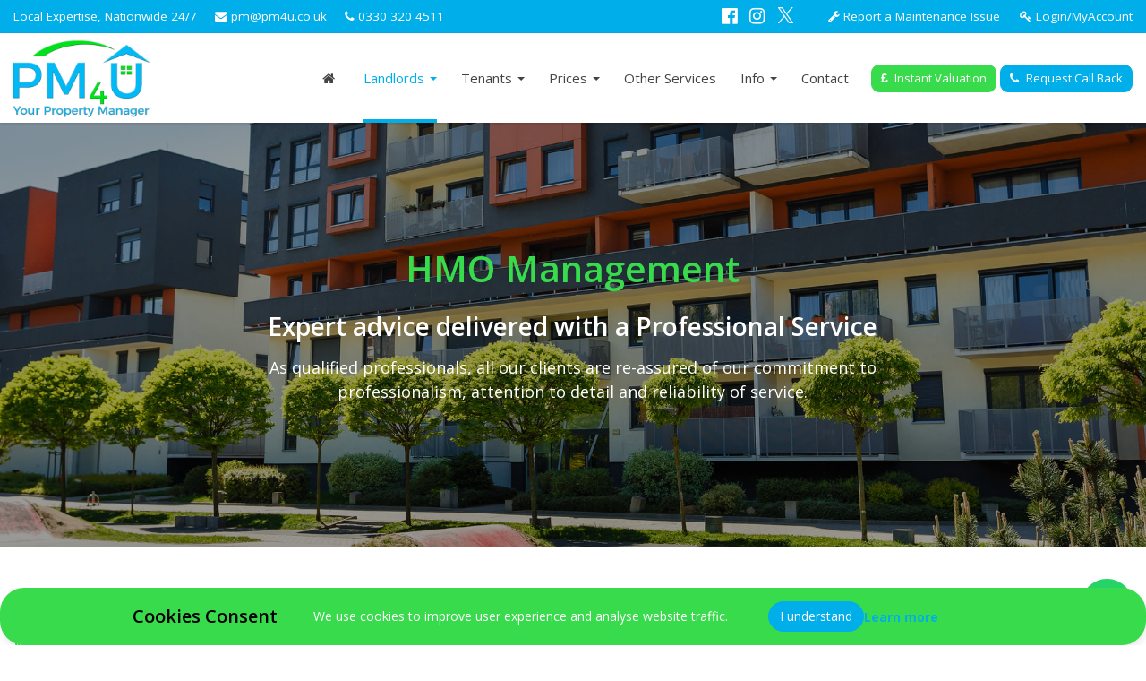

--- FILE ---
content_type: text/html; charset=UTF-8
request_url: https://www.pm4u.co.uk/hmo-management/
body_size: 19321
content:
<!DOCTYPE html>
<html lang="en-GB">
<head>
<meta charset="UTF-8">

<meta http-equiv="X-UA-Compatible" content="IE=edge">
<meta name="viewport" content="width=device-width, initial-scale=1.0, maximum-scale=1.0, user-scalable=no">
<meta name="author" content="QuantaTec Limited - www.QuantaTec.uk">


<link rel="profile" href="http://gmpg.org/xfn/11">
<link rel="pingback" href="https://www.pm4u.co.uk/xmlrpc.php">

<title>HMO Management - PM4U Estate Agent</title>
<meta name="dc.title" content="HMO Management - PM4U Estate Agent">
<meta name="dc.description" content="/* Default Styling */ .section-r5mPNKm7RP { background-repeat: no-repeat;background-position: center center;background-attachment: scroll;background-size: cover;} /* Mobile Image Overlay is Hidden by Default */ .section-r5mPNKm7RP .qt-mobile-overlay-color { display: none; } /* 0 to 992px */ @media (max-width: 992px) { .section-r5mPNKm7RP { /* To fix, fixed image background on Safari, for mobile phones */&hellip;">
<meta name="dc.relation" content="https://www.pm4u.co.uk/hmo-management/">
<meta name="dc.source" content="https://www.pm4u.co.uk/">
<meta name="dc.language" content="en_GB">
<meta name="description" content="/* Default Styling */ .section-r5mPNKm7RP { background-repeat: no-repeat;background-position: center center;background-attachment: scroll;background-size: cover;} /* Mobile Image Overlay is Hidden by Default */ .section-r5mPNKm7RP .qt-mobile-overlay-color { display: none; } /* 0 to 992px */ @media (max-width: 992px) { .section-r5mPNKm7RP { /* To fix, fixed image background on Safari, for mobile phones */&hellip;">
<meta name="robots" content="index, follow, max-snippet:-1, max-image-preview:large, max-video-preview:-1">
<link rel="canonical" href="https://www.pm4u.co.uk/hmo-management/">
<meta property="og:url" content="https://www.pm4u.co.uk/hmo-management/">
<meta property="og:site_name" content="PM4U Estate Agent">
<meta property="og:locale" content="en_GB">
<meta property="og:type" content="article">
<meta property="article:author" content="https://www.facebook.com/www.pm4u.biz/">
<meta property="article:publisher" content="https://www.facebook.com/www.pm4u.biz/">
<meta property="og:title" content="HMO Management - PM4U Estate Agent">
<meta property="og:description" content="/* Default Styling */ .section-r5mPNKm7RP { background-repeat: no-repeat;background-position: center center;background-attachment: scroll;background-size: cover;} /* Mobile Image Overlay is Hidden by Default */ .section-r5mPNKm7RP .qt-mobile-overlay-color { display: none; } /* 0 to 992px */ @media (max-width: 992px) { .section-r5mPNKm7RP { /* To fix, fixed image background on Safari, for mobile phones */&hellip;">
<meta property="og:image" content="https://www.pm4u.co.uk/wp-content/uploads/2023/01/cropped-favicon.jpg">
<meta property="og:image:secure_url" content="https://www.pm4u.co.uk/wp-content/uploads/2023/01/cropped-favicon.jpg">
<meta property="og:image:width" content="512">
<meta property="og:image:height" content="512">
<meta name="twitter:card" content="summary">
<meta name="twitter:site" content="@pm4u_biz">
<meta name="twitter:creator" content="@pm4u_biz">
<meta name="twitter:title" content="HMO Management - PM4U Estate Agent">
<meta name="twitter:description" content="/* Default Styling */ .section-r5mPNKm7RP { background-repeat: no-repeat;background-position: center center;background-attachment: scroll;background-size: cover;} /* Mobile Image Overlay is Hidden by Default */ .section-r5mPNKm7RP .qt-mobile-overlay-color { display: none; } /* 0 to 992px */ @media (max-width: 992px) { .section-r5mPNKm7RP { /* To fix, fixed image background on Safari, for mobile phones */&hellip;">
<link rel='dns-prefetch' href='//adviocdn.net' />
<link rel="alternate" type="application/rss+xml" title="PM4U Estate Agent &raquo; Feed" href="https://www.pm4u.co.uk/feed/" />
<link rel="alternate" type="application/rss+xml" title="PM4U Estate Agent &raquo; Comments Feed" href="https://www.pm4u.co.uk/comments/feed/" />
<link rel="alternate" title="oEmbed (JSON)" type="application/json+oembed" href="https://www.pm4u.co.uk/wp-json/oembed/1.0/embed?url=https%3A%2F%2Fwww.pm4u.co.uk%2Fhmo-management%2F" />
<link rel="alternate" title="oEmbed (XML)" type="text/xml+oembed" href="https://www.pm4u.co.uk/wp-json/oembed/1.0/embed?url=https%3A%2F%2Fwww.pm4u.co.uk%2Fhmo-management%2F&#038;format=xml" />
<style id='wp-img-auto-sizes-contain-inline-css' type='text/css'>
img:is([sizes=auto i],[sizes^="auto," i]){contain-intrinsic-size:3000px 1500px}
/*# sourceURL=wp-img-auto-sizes-contain-inline-css */
</style>
<style id='wp-emoji-styles-inline-css' type='text/css'>

	img.wp-smiley, img.emoji {
		display: inline !important;
		border: none !important;
		box-shadow: none !important;
		height: 1em !important;
		width: 1em !important;
		margin: 0 0.07em !important;
		vertical-align: -0.1em !important;
		background: none !important;
		padding: 0 !important;
	}
/*# sourceURL=wp-emoji-styles-inline-css */
</style>
<style id='classic-theme-styles-inline-css' type='text/css'>
/*! This file is auto-generated */
.wp-block-button__link{color:#fff;background-color:#32373c;border-radius:9999px;box-shadow:none;text-decoration:none;padding:calc(.667em + 2px) calc(1.333em + 2px);font-size:1.125em}.wp-block-file__button{background:#32373c;color:#fff;text-decoration:none}
/*# sourceURL=/wp-includes/css/classic-themes.min.css */
</style>
<link rel='stylesheet' id='contact-form-7-css' href='https://www.pm4u.co.uk/wp-content/plugins/contact-form-7/includes/css/styles.css?ver=6.1.4' type='text/css' media='all' />
<link rel='stylesheet' id='multiselect-css' href='//www.pm4u.co.uk/wp-content/plugins/propertyhive/assets/css/jquery.multiselect.css?ver=2.4.18' type='text/css' media='all' />
<link rel='stylesheet' id='woocommerce-layout-css' href='https://www.pm4u.co.uk/wp-content/plugins/woocommerce/assets/css/woocommerce-layout.css?ver=10.4.3' type='text/css' media='all' />
<link rel='stylesheet' id='woocommerce-smallscreen-css' href='https://www.pm4u.co.uk/wp-content/plugins/woocommerce/assets/css/woocommerce-smallscreen.css?ver=10.4.3' type='text/css' media='only screen and (max-width: 768px)' />
<link rel='stylesheet' id='woocommerce-general-css' href='https://www.pm4u.co.uk/wp-content/plugins/woocommerce/assets/css/woocommerce.css?ver=10.4.3' type='text/css' media='all' />
<style id='woocommerce-inline-inline-css' type='text/css'>
.woocommerce form .form-row .required { visibility: visible; }
/*# sourceURL=woocommerce-inline-inline-css */
</style>
<link rel="preload" href="https://www.pm4u.co.uk/wp-content/plugins/qt-core/framework/extensions/builder/static/css/frontend-grid.css?ver=1.2.12" as="style" onload="this.onload=null;this.rel='stylesheet'" media="screen">
<noscript><link rel="stylesheet" href="https://www.pm4u.co.uk/wp-content/plugins/qt-core/framework/extensions/builder/static/css/frontend-grid.css?ver=1.2.12" media="screen"></noscript>
<link rel="preload" href="https://www.pm4u.co.uk/wp-content/plugins/qt-core/framework/extensions/forms/static/css/frontend.css?ver=23.10.23" as="style" onload="this.onload=null;this.rel='stylesheet'" media="screen">
<noscript><link rel="stylesheet" href="https://www.pm4u.co.uk/wp-content/plugins/qt-core/framework/extensions/forms/static/css/frontend.css?ver=23.10.23" media="screen"></noscript>
<link rel="preload" href="https://www.pm4u.co.uk/wp-content/plugins/cf7-conditional-fields/style.css?ver=2.6.7" as="style" onload="this.onload=null;this.rel='stylesheet'" media="screen">
<noscript><link rel="stylesheet" href="https://www.pm4u.co.uk/wp-content/plugins/cf7-conditional-fields/style.css?ver=2.6.7" media="screen"></noscript>
<link rel="preload" href="https://www.pm4u.co.uk/wp-content/plugins/qt-core/framework/static/libs/font-awesome/css/font-awesome.min.css?ver=23.10.23" as="style" onload="this.onload=null;this.rel='stylesheet'" media="screen">
<noscript><link rel="stylesheet" href="https://www.pm4u.co.uk/wp-content/plugins/qt-core/framework/static/libs/font-awesome/css/font-awesome.min.css?ver=23.10.23" media="screen"></noscript>
<link rel="preload" href="https://www.pm4u.co.uk/wp-content/plugins/qt-core/framework/static/libs/entypo/css/entypo.css?ver=23.10.23" as="style" onload="this.onload=null;this.rel='stylesheet'" media="screen">
<noscript><link rel="stylesheet" href="https://www.pm4u.co.uk/wp-content/plugins/qt-core/framework/static/libs/entypo/css/entypo.css?ver=23.10.23" media="screen"></noscript>
<link rel="preload" href="https://www.pm4u.co.uk/wp-content/plugins/qt-core/framework/static/libs/lnr/css/lnr.css?ver=23.10.23" as="style" onload="this.onload=null;this.rel='stylesheet'" media="screen">
<noscript><link rel="stylesheet" href="https://www.pm4u.co.uk/wp-content/plugins/qt-core/framework/static/libs/lnr/css/lnr.css?ver=23.10.23" media="screen"></noscript>
<link rel="preload" href="https://www.pm4u.co.uk/wp-content/plugins/qt-core/framework/static/libs/typcn/css/typcn.css?ver=23.10.23" as="style" onload="this.onload=null;this.rel='stylesheet'" media="screen">
<noscript><link rel="stylesheet" href="https://www.pm4u.co.uk/wp-content/plugins/qt-core/framework/static/libs/typcn/css/typcn.css?ver=23.10.23" media="screen"></noscript>
<link rel="preload" href="https://www.pm4u.co.uk/wp-content/plugins/qt-core/framework/static/libs/unycon/unycon.css?ver=23.10.23" as="style" onload="this.onload=null;this.rel='stylesheet'" media="screen">
<noscript><link rel="stylesheet" href="https://www.pm4u.co.uk/wp-content/plugins/qt-core/framework/static/libs/unycon/unycon.css?ver=23.10.23" media="screen"></noscript>
<link rel="preload" href="https://www.pm4u.co.uk/wp-content/plugins/qt-core/resources/etc/aos/aos.css?ver=2.7.16" as="style" onload="this.onload=null;this.rel='stylesheet'" media="screen">
<noscript><link rel="stylesheet" href="https://www.pm4u.co.uk/wp-content/plugins/qt-core/resources/etc/aos/aos.css?ver=2.7.16" media="screen"></noscript>
<link rel="preload" href="https://www.pm4u.co.uk/wp-content/plugins/qt-core/resources/etc/magnifix-popup/magnific-popup.min.css?ver=2.7.16" as="style" onload="this.onload=null;this.rel='stylesheet'" media="screen">
<noscript><link rel="stylesheet" href="https://www.pm4u.co.uk/wp-content/plugins/qt-core/resources/etc/magnifix-popup/magnific-popup.min.css?ver=2.7.16" media="screen"></noscript>
<link rel="preload" href="https://www.pm4u.co.uk/wp-content/plugins/qt-core/resources/etc/slick/slick.min.css?ver=2.7.16" as="style" onload="this.onload=null;this.rel='stylesheet'" media="screen">
<noscript><link rel="stylesheet" href="https://www.pm4u.co.uk/wp-content/plugins/qt-core/resources/etc/slick/slick.min.css?ver=2.7.16" media="screen"></noscript>
<link rel="preload" href="https://www.pm4u.co.uk/wp-content/plugins/qt-core/resources/etc/slick/slick-theme.min.css?ver=2.7.16" as="style" onload="this.onload=null;this.rel='stylesheet'" media="screen">
<noscript><link rel="stylesheet" href="https://www.pm4u.co.uk/wp-content/plugins/qt-core/resources/etc/slick/slick-theme.min.css?ver=2.7.16" media="screen"></noscript>
<link rel="preload" href="https://www.pm4u.co.uk/wp-content/uploads/main-custom.css?ver=1749736867" as="style" onload="this.onload=null;this.rel='stylesheet'" media="screen">
<noscript><link rel="stylesheet" href="https://www.pm4u.co.uk/wp-content/uploads/main-custom.css?ver=1749736867" media="screen"></noscript>
<link rel='stylesheet' id='qt-theme-css' href='https://www.pm4u.co.uk/wp-content/themes/qt-quantatec-doorways/style.css?ver=23.11.12.63' type='text/css' media='all' />
<link rel='stylesheet' id='leaflet-css' href='https://www.pm4u.co.uk/wp-content/plugins/propertyhive/assets/js/leaflet/leaflet.css?ver=1.7.1' type='text/css' media='all' />
<link rel="preload" href="https://www.pm4u.co.uk/wp-content/plugins/qt-core/framework/extensions/shortcodes/shortcodes/section/static/css/background.css?ver=6.9" as="style" onload="this.onload=null;this.rel='stylesheet'" media="screen">
<noscript><link rel="stylesheet" href="https://www.pm4u.co.uk/wp-content/plugins/qt-core/framework/extensions/shortcodes/shortcodes/section/static/css/background.css?ver=6.9" media="screen"></noscript>
<link rel="preload" href="https://www.pm4u.co.uk/wp-content/plugins/qt-core/framework/extensions/shortcodes/shortcodes/section/static/css/styles.css?ver=6.9" as="style" onload="this.onload=null;this.rel='stylesheet'" media="screen">
<noscript><link rel="stylesheet" href="https://www.pm4u.co.uk/wp-content/plugins/qt-core/framework/extensions/shortcodes/shortcodes/section/static/css/styles.css?ver=6.9" media="screen"></noscript>
<link rel='stylesheet' id='quantatec-child-css' href='https://www.pm4u.co.uk/wp-content/themes/qt-quantatec/style.css?ver=6.9' type='text/css' media='all' />
<script type="text/javascript" src="https://adviocdn.net/cnv/gtm/www.pm4u.co.uk.js" id="leadzai-script-js"></script>
<script type="text/javascript" src="https://www.pm4u.co.uk/wp-includes/js/jquery/jquery.min.js?ver=3.7.1" id="jquery-core-js"></script>
<script type="text/javascript" src="https://www.pm4u.co.uk/wp-includes/js/jquery/jquery-migrate.min.js?ver=3.4.1" id="jquery-migrate-js"></script>
<script type="text/javascript" src="https://www.pm4u.co.uk/wp-content/plugins/woocommerce/assets/js/jquery-blockui/jquery.blockUI.min.js?ver=2.7.0-wc.10.4.3" id="wc-jquery-blockui-js" defer="defer" data-wp-strategy="defer"></script>
<script type="text/javascript" id="wc-add-to-cart-js-extra">
/* <![CDATA[ */
var wc_add_to_cart_params = {"ajax_url":"/wp-admin/admin-ajax.php","wc_ajax_url":"/?wc-ajax=%%endpoint%%","i18n_view_cart":"View basket","cart_url":"https://www.pm4u.co.uk/basket/","is_cart":"","cart_redirect_after_add":"yes"};
//# sourceURL=wc-add-to-cart-js-extra
/* ]]> */
</script>
<script type="text/javascript" src="https://www.pm4u.co.uk/wp-content/plugins/woocommerce/assets/js/frontend/add-to-cart.min.js?ver=10.4.3" id="wc-add-to-cart-js" defer="defer" data-wp-strategy="defer"></script>
<script type="text/javascript" src="https://www.pm4u.co.uk/wp-content/plugins/woocommerce/assets/js/js-cookie/js.cookie.min.js?ver=2.1.4-wc.10.4.3" id="wc-js-cookie-js" defer="defer" data-wp-strategy="defer"></script>
<script type="text/javascript" id="woocommerce-js-extra">
/* <![CDATA[ */
var woocommerce_params = {"ajax_url":"/wp-admin/admin-ajax.php","wc_ajax_url":"/?wc-ajax=%%endpoint%%","i18n_password_show":"Show password","i18n_password_hide":"Hide password"};
//# sourceURL=woocommerce-js-extra
/* ]]> */
</script>
<script type="text/javascript" src="https://www.pm4u.co.uk/wp-content/plugins/woocommerce/assets/js/frontend/woocommerce.min.js?ver=10.4.3" id="woocommerce-js" defer="defer" data-wp-strategy="defer"></script>
<script type="text/javascript" src="https://www.pm4u.co.uk/wp-content/plugins/qt-core/resources/js/qt-core.js?ver=2.7.16" id="qt-core-js"></script>
<script src="https://www.pm4u.co.uk/wp-content/themes/qt-quantatec/resources/js/main.js?ver=23.11.12.63" defer="defer" type="text/javascript"></script>
<script type="text/javascript" src="https://www.pm4u.co.uk/wp-content/plugins/qt-ph-online/extensions/qt-ph-online/static/js/qt-ph-online.js?ver=21.1.26" id="qt-ph-online-js"></script>
<script src="https://www.pm4u.co.uk/wp-content/themes/qt-quantatec/resources/etc/bootstrap/js/bootstrap.min.js?ver=0.0.1" defer="defer" type="text/javascript"></script>
<script src="https://www.pm4u.co.uk/wp-content/plugins/propertyhive/assets/js/leaflet/leaflet.js?ver=1.7.1" defer="defer" type="text/javascript"></script>
<link rel="https://api.w.org/" href="https://www.pm4u.co.uk/wp-json/" /><link rel="alternate" title="JSON" type="application/json" href="https://www.pm4u.co.uk/wp-json/wp/v2/pages/6158" /><link rel="EditURI" type="application/rsd+xml" title="RSD" href="https://www.pm4u.co.uk/xmlrpc.php?rsd" />
<meta name="generator" content="WordPress 6.9" />
<meta name="generator" content="PropertyHive 2.1.3" />
<link rel='shortlink' href='https://www.pm4u.co.uk/?p=6158' />
<link href='https://fonts.googleapis.com/css?family=Open+Sans:300,regular,500,600,700,800,300italic,italic,500italic,600italic,700italic,800italic&display=swap' rel="preload" as="style" onload="this.onload=null;this.rel='stylesheet'"><noscript><link href='https://fonts.googleapis.com/css?family=Open+Sans:300,regular,500,600,700,800,300italic,italic,500italic,600italic,700italic,800italic&display=swap' rel='stylesheet' type='text/css'></noscript>	<noscript><style>.woocommerce-product-gallery{ opacity: 1 !important; }</style></noscript>
	<link rel="icon" href="https://www.pm4u.co.uk/wp-content/uploads/2023/01/cropped-favicon.jpg" sizes="32x32" />
<link rel="icon" href="https://www.pm4u.co.uk/wp-content/uploads/2023/01/cropped-favicon.jpg" sizes="192x192" />
<link rel="apple-touch-icon" href="https://www.pm4u.co.uk/wp-content/uploads/2023/01/cropped-favicon.jpg" />
<meta name="msapplication-TileImage" content="https://www.pm4u.co.uk/wp-content/uploads/2023/01/cropped-favicon.jpg" />

<link rel="DNS-prefetch" href="//fonts.googleapis.com"/>
<link rel="preconnect" href="https://fonts.googleapis.com"/>

<link rel="DNS-prefetch" href="//maps.googleapis.com"/>
<link rel="preconnect" href="https://maps.googleapis.com"/>


<!-- Google tag (gtag.js) -->
<script async src="https://www.googletagmanager.com/gtag/js?id=G-TS1YJXL6DJ"></script>
<script>
  window.dataLayer = window.dataLayer || [];
  function gtag(){dataLayer.push(arguments);}
  gtag('js', new Date());
  gtag('config', 'G-TS1YJXL6DJ');
</script>

<link rel='stylesheet' id='wc-blocks-style-css' href='https://www.pm4u.co.uk/wp-content/plugins/woocommerce/assets/client/blocks/wc-blocks.css?ver=wc-10.4.3' type='text/css' media='all' />
<style id='global-styles-inline-css' type='text/css'>
:root{--wp--preset--aspect-ratio--square: 1;--wp--preset--aspect-ratio--4-3: 4/3;--wp--preset--aspect-ratio--3-4: 3/4;--wp--preset--aspect-ratio--3-2: 3/2;--wp--preset--aspect-ratio--2-3: 2/3;--wp--preset--aspect-ratio--16-9: 16/9;--wp--preset--aspect-ratio--9-16: 9/16;--wp--preset--color--black: #000000;--wp--preset--color--cyan-bluish-gray: #abb8c3;--wp--preset--color--white: #ffffff;--wp--preset--color--pale-pink: #f78da7;--wp--preset--color--vivid-red: #cf2e2e;--wp--preset--color--luminous-vivid-orange: #ff6900;--wp--preset--color--luminous-vivid-amber: #fcb900;--wp--preset--color--light-green-cyan: #7bdcb5;--wp--preset--color--vivid-green-cyan: #00d084;--wp--preset--color--pale-cyan-blue: #8ed1fc;--wp--preset--color--vivid-cyan-blue: #0693e3;--wp--preset--color--vivid-purple: #9b51e0;--wp--preset--gradient--vivid-cyan-blue-to-vivid-purple: linear-gradient(135deg,rgb(6,147,227) 0%,rgb(155,81,224) 100%);--wp--preset--gradient--light-green-cyan-to-vivid-green-cyan: linear-gradient(135deg,rgb(122,220,180) 0%,rgb(0,208,130) 100%);--wp--preset--gradient--luminous-vivid-amber-to-luminous-vivid-orange: linear-gradient(135deg,rgb(252,185,0) 0%,rgb(255,105,0) 100%);--wp--preset--gradient--luminous-vivid-orange-to-vivid-red: linear-gradient(135deg,rgb(255,105,0) 0%,rgb(207,46,46) 100%);--wp--preset--gradient--very-light-gray-to-cyan-bluish-gray: linear-gradient(135deg,rgb(238,238,238) 0%,rgb(169,184,195) 100%);--wp--preset--gradient--cool-to-warm-spectrum: linear-gradient(135deg,rgb(74,234,220) 0%,rgb(151,120,209) 20%,rgb(207,42,186) 40%,rgb(238,44,130) 60%,rgb(251,105,98) 80%,rgb(254,248,76) 100%);--wp--preset--gradient--blush-light-purple: linear-gradient(135deg,rgb(255,206,236) 0%,rgb(152,150,240) 100%);--wp--preset--gradient--blush-bordeaux: linear-gradient(135deg,rgb(254,205,165) 0%,rgb(254,45,45) 50%,rgb(107,0,62) 100%);--wp--preset--gradient--luminous-dusk: linear-gradient(135deg,rgb(255,203,112) 0%,rgb(199,81,192) 50%,rgb(65,88,208) 100%);--wp--preset--gradient--pale-ocean: linear-gradient(135deg,rgb(255,245,203) 0%,rgb(182,227,212) 50%,rgb(51,167,181) 100%);--wp--preset--gradient--electric-grass: linear-gradient(135deg,rgb(202,248,128) 0%,rgb(113,206,126) 100%);--wp--preset--gradient--midnight: linear-gradient(135deg,rgb(2,3,129) 0%,rgb(40,116,252) 100%);--wp--preset--font-size--small: 13px;--wp--preset--font-size--medium: 20px;--wp--preset--font-size--large: 36px;--wp--preset--font-size--x-large: 42px;--wp--preset--spacing--20: 0.44rem;--wp--preset--spacing--30: 0.67rem;--wp--preset--spacing--40: 1rem;--wp--preset--spacing--50: 1.5rem;--wp--preset--spacing--60: 2.25rem;--wp--preset--spacing--70: 3.38rem;--wp--preset--spacing--80: 5.06rem;--wp--preset--shadow--natural: 6px 6px 9px rgba(0, 0, 0, 0.2);--wp--preset--shadow--deep: 12px 12px 50px rgba(0, 0, 0, 0.4);--wp--preset--shadow--sharp: 6px 6px 0px rgba(0, 0, 0, 0.2);--wp--preset--shadow--outlined: 6px 6px 0px -3px rgb(255, 255, 255), 6px 6px rgb(0, 0, 0);--wp--preset--shadow--crisp: 6px 6px 0px rgb(0, 0, 0);}:where(.is-layout-flex){gap: 0.5em;}:where(.is-layout-grid){gap: 0.5em;}body .is-layout-flex{display: flex;}.is-layout-flex{flex-wrap: wrap;align-items: center;}.is-layout-flex > :is(*, div){margin: 0;}body .is-layout-grid{display: grid;}.is-layout-grid > :is(*, div){margin: 0;}:where(.wp-block-columns.is-layout-flex){gap: 2em;}:where(.wp-block-columns.is-layout-grid){gap: 2em;}:where(.wp-block-post-template.is-layout-flex){gap: 1.25em;}:where(.wp-block-post-template.is-layout-grid){gap: 1.25em;}.has-black-color{color: var(--wp--preset--color--black) !important;}.has-cyan-bluish-gray-color{color: var(--wp--preset--color--cyan-bluish-gray) !important;}.has-white-color{color: var(--wp--preset--color--white) !important;}.has-pale-pink-color{color: var(--wp--preset--color--pale-pink) !important;}.has-vivid-red-color{color: var(--wp--preset--color--vivid-red) !important;}.has-luminous-vivid-orange-color{color: var(--wp--preset--color--luminous-vivid-orange) !important;}.has-luminous-vivid-amber-color{color: var(--wp--preset--color--luminous-vivid-amber) !important;}.has-light-green-cyan-color{color: var(--wp--preset--color--light-green-cyan) !important;}.has-vivid-green-cyan-color{color: var(--wp--preset--color--vivid-green-cyan) !important;}.has-pale-cyan-blue-color{color: var(--wp--preset--color--pale-cyan-blue) !important;}.has-vivid-cyan-blue-color{color: var(--wp--preset--color--vivid-cyan-blue) !important;}.has-vivid-purple-color{color: var(--wp--preset--color--vivid-purple) !important;}.has-black-background-color{background-color: var(--wp--preset--color--black) !important;}.has-cyan-bluish-gray-background-color{background-color: var(--wp--preset--color--cyan-bluish-gray) !important;}.has-white-background-color{background-color: var(--wp--preset--color--white) !important;}.has-pale-pink-background-color{background-color: var(--wp--preset--color--pale-pink) !important;}.has-vivid-red-background-color{background-color: var(--wp--preset--color--vivid-red) !important;}.has-luminous-vivid-orange-background-color{background-color: var(--wp--preset--color--luminous-vivid-orange) !important;}.has-luminous-vivid-amber-background-color{background-color: var(--wp--preset--color--luminous-vivid-amber) !important;}.has-light-green-cyan-background-color{background-color: var(--wp--preset--color--light-green-cyan) !important;}.has-vivid-green-cyan-background-color{background-color: var(--wp--preset--color--vivid-green-cyan) !important;}.has-pale-cyan-blue-background-color{background-color: var(--wp--preset--color--pale-cyan-blue) !important;}.has-vivid-cyan-blue-background-color{background-color: var(--wp--preset--color--vivid-cyan-blue) !important;}.has-vivid-purple-background-color{background-color: var(--wp--preset--color--vivid-purple) !important;}.has-black-border-color{border-color: var(--wp--preset--color--black) !important;}.has-cyan-bluish-gray-border-color{border-color: var(--wp--preset--color--cyan-bluish-gray) !important;}.has-white-border-color{border-color: var(--wp--preset--color--white) !important;}.has-pale-pink-border-color{border-color: var(--wp--preset--color--pale-pink) !important;}.has-vivid-red-border-color{border-color: var(--wp--preset--color--vivid-red) !important;}.has-luminous-vivid-orange-border-color{border-color: var(--wp--preset--color--luminous-vivid-orange) !important;}.has-luminous-vivid-amber-border-color{border-color: var(--wp--preset--color--luminous-vivid-amber) !important;}.has-light-green-cyan-border-color{border-color: var(--wp--preset--color--light-green-cyan) !important;}.has-vivid-green-cyan-border-color{border-color: var(--wp--preset--color--vivid-green-cyan) !important;}.has-pale-cyan-blue-border-color{border-color: var(--wp--preset--color--pale-cyan-blue) !important;}.has-vivid-cyan-blue-border-color{border-color: var(--wp--preset--color--vivid-cyan-blue) !important;}.has-vivid-purple-border-color{border-color: var(--wp--preset--color--vivid-purple) !important;}.has-vivid-cyan-blue-to-vivid-purple-gradient-background{background: var(--wp--preset--gradient--vivid-cyan-blue-to-vivid-purple) !important;}.has-light-green-cyan-to-vivid-green-cyan-gradient-background{background: var(--wp--preset--gradient--light-green-cyan-to-vivid-green-cyan) !important;}.has-luminous-vivid-amber-to-luminous-vivid-orange-gradient-background{background: var(--wp--preset--gradient--luminous-vivid-amber-to-luminous-vivid-orange) !important;}.has-luminous-vivid-orange-to-vivid-red-gradient-background{background: var(--wp--preset--gradient--luminous-vivid-orange-to-vivid-red) !important;}.has-very-light-gray-to-cyan-bluish-gray-gradient-background{background: var(--wp--preset--gradient--very-light-gray-to-cyan-bluish-gray) !important;}.has-cool-to-warm-spectrum-gradient-background{background: var(--wp--preset--gradient--cool-to-warm-spectrum) !important;}.has-blush-light-purple-gradient-background{background: var(--wp--preset--gradient--blush-light-purple) !important;}.has-blush-bordeaux-gradient-background{background: var(--wp--preset--gradient--blush-bordeaux) !important;}.has-luminous-dusk-gradient-background{background: var(--wp--preset--gradient--luminous-dusk) !important;}.has-pale-ocean-gradient-background{background: var(--wp--preset--gradient--pale-ocean) !important;}.has-electric-grass-gradient-background{background: var(--wp--preset--gradient--electric-grass) !important;}.has-midnight-gradient-background{background: var(--wp--preset--gradient--midnight) !important;}.has-small-font-size{font-size: var(--wp--preset--font-size--small) !important;}.has-medium-font-size{font-size: var(--wp--preset--font-size--medium) !important;}.has-large-font-size{font-size: var(--wp--preset--font-size--large) !important;}.has-x-large-font-size{font-size: var(--wp--preset--font-size--x-large) !important;}
/*# sourceURL=global-styles-inline-css */
</style>
<link rel='stylesheet' id='wc-stripe-blocks-checkout-style-css' href='https://www.pm4u.co.uk/wp-content/plugins/woocommerce-gateway-stripe/build/upe-blocks.css?ver=5149cca93b0373758856' type='text/css' media='all' />
</head>

<body class="wp-singular page-template page-template-post-templates page-template-visual-page-builder page-template-post-templatesvisual-page-builder-php page page-id-6158 wp-theme-qt-quantatec wp-child-theme-qt-quantatec-doorways theme-qt-quantatec woocommerce-no-js masthead-fixed qt-page-full-width qt-singular" style="transition: opacity .15s ease-in-out; opacity: 0.01;"> <!-- using opacity:0; will generate speed test error. 0.01 fix it. -->

<div id="qt_site_wrapper" class="qt-site-wrapper">

<!-- ======================================================================= -->
<!-- ======================================================================= -->
<!-- ======================================================================= -->

<header id="qt_header" class="qt-header-1  ">


<section id="qt-header-bar" class="qt-header-bar-quaternary  clearfix">

	<div class="container">

		<div class="pull-left qt-header-top-bar-left-area">Local Expertise, Nationwide 24/7 &nbsp; <a href="mailto:pm@pm4u.co.uk" class="qw-mobile"> &nbsp; <i class="fa fa-envelope"></i> pm@pm4u.co.uk &nbsp; </a> <a href="tel:03303204511" class="qw-mobile"> &nbsp; <i class="fa fa-phone"></i> 0330 320 4511 &nbsp; </a></div>



		<div class="pull-right qt-header-top-bar-right-area-2"><ul id="menu-header" class="qt-header-bar-nav"><li id="menu-item-42962" class="menu-item menu-item-type-post_type menu-item-object-page menu-item-42962"><a title="Report a Maintenance Issue" href="https://www.pm4u.co.uk/report-a-maintenance-issue/"><i class="fa fa fa-wrench"></i>&nbsp;Report a Maintenance Issue</a></li>
<li id="menu-item-42967" class="menu-item menu-item-type-custom menu-item-object-custom menu-item-42967"><a title="Login/MyAccount" target="_blank" href="https://www.street.co.uk/login"><i class="fa fa fa-key"></i>&nbsp;Login/MyAccount</a></li>
</ul></div>

		<div class="pull-right qt-header-top-bar-right-area"><ul class="list-inline qt-header-bar-social-nav">									<li class="">
						<a class="" href="https://www.facebook.com/www.pm4u.biz/" target="_blank">
										
			<span class="qt-icon-font" style="">

				<i class="fa fa-facebook-official ">

									</i>

			</span>

												</a>
					</li>
													<li class="">
						<a class="" href="https://www.instagram.com/pm4uestateagent/" target="_blank">
										
			<span class="qt-icon-font" style="">

				<i class="fa fa-instagram ">

									</i>

			</span>

												</a>
					</li>
													<li class="">
						<a class="" href="https://x.com/pm4u_co_uk" target="_blank">
										
			<span class="qt-icon-font" style="">

				<i class="fa fa-twitter ">

										<svg version="1.1" xmlns="http://www.w3.org/2000/svg" width="300" height="300.251" viewBox="0 0 300 300.251" preserveAspectRatio="xMidYMin slice"><path d="M178.57 127.15 290.27 0h-26.46l-97.03 110.38L89.34 0H0l117.13 166.93L0 300.25h26.46l102.4-116.59 81.8 116.59h89.34M36.01 19.54H76.66l187.13 262.13h-40.66" fill="currentColor"/></svg>
									</i>

			</span>

												</a>
					</li>
						
		</ul></div>


	</div>

</section>


<!-- ======================================================================= -->
<!-- ======================== Main Navigation Bar ========================== -->
<!-- ======================================================================= -->

<nav class="navbar qt-navbar navbar-is-normal qt-navbar-minimal qt-navbar-primary-minimal qt-menu-item-bottom-bordered qt-navbar-with-background  qt-navbar-is-sticky">
<div class="container qt-logo-left-align">

<!-- ======================================================================= -->

<div class="navbar-header">

	<button type="button" class="navbar-toggle" data-toggle="collapse" data-target=".navbar-collapse">
	<span class="sr-only">Toggle navigation</span>
	<span class="fa fa-bars fa-2x" aria-hidden="true"></span>
	<span class="fa fa-close fa-2x" aria-hidden="true"></span>
</button>


	<a href="https://www.pm4u.co.uk/" class="navbar-brand qt-header-brand-logo ">

<!-- ======================================================================= -->

		<p class="sr-only">PM4U Estate Agent - Online Estate Agent &amp; Property Management Harrow</p>

<!-- ======================================================================= -->

					<img src="https://www.pm4u.co.uk/wp-content/uploads/2023/01/logo-1.png" alt="PM4U Estate Agent - Online Estate Agent &amp; Property Management Harrow" width="200" height="130">
		
	</a>

	<a href="https://www.pm4u.co.uk/" class="navbar-brand qt-header-brand-logo-sticky">

					<img src="https://www.pm4u.co.uk/wp-content/uploads/2023/01/logo-1.png" alt="PM4U Estate Agent - Online Estate Agent &amp; Property Management Harrow">
		
	</a>

</div>

<!-- ======================================================================= -->

<div class="collapse navbar-collapse">

	
	<div class="qt-navbar-btn-wrapper navbar-right">

					
<a href="/instant-valuation-request/" target="_self" class="btn btn-secondary qt-btn-shortcode  btn-sm   " style="" ><i class="qt-icon-before fa fa-gbp"></i>  <span>Instant Valuation</span> </a>

		
					
<a href="/contact-us/" target="_self" class="btn btn-primary qt-btn-shortcode  btn-sm   " style="" ><i class="qt-icon-before fa fa-phone"></i>  <span>Request Call Back</span> </a>

		
	</div>

	
		<ul id="menu-primary-menu" class="nav navbar-nav navbar-right"><li id="menu-item-342" class="menu-item menu-item-type-custom menu-item-object-custom menu-item-home menu-item-342"><a title="&lt;i class=&quot;fa fa-home&quot;&gt;&lt;/i&gt;" href="https://www.pm4u.co.uk/"><i class="fa fa-home"></i></a></li>
<li id="menu-item-5898" class="menu-item menu-item-type-custom menu-item-object-custom current-menu-ancestor current-menu-parent menu-item-has-children menu-item-5898 dropdown"><a title="Landlords" href="#" data-toggle="dropdown" class="dropdown-toggle" aria-haspopup="true">Landlords <span class="caret"></span></a>
<ul role="menu" class=" dropdown-menu">
	<li id="menu-item-5963" class="menu-item menu-item-type-post_type menu-item-object-page menu-item-5963"><a title="Rental Yield Calculator" href="https://www.pm4u.co.uk/rental-yield-calculator/">Rental Yield Calculator</a></li>
	<li id="menu-item-6074" class="menu-item menu-item-type-post_type menu-item-object-page menu-item-6074"><a title="When you decide to Let" href="https://www.pm4u.co.uk/when-you-decide-to-let/">When you decide to Let</a></li>
	<li id="menu-item-5942" class="menu-item menu-item-type-post_type menu-item-object-page menu-item-5942"><a title="Easy Follow Letting Process" href="https://www.pm4u.co.uk/lettings/">Easy Follow Letting Process</a></li>
	<li id="menu-item-6103" class="menu-item menu-item-type-custom menu-item-object-custom menu-item-6103"><a title="Instant Valuation" target="_blank" href="/instant-valuation-request/">Instant Valuation</a></li>
	<li id="menu-item-5899" class="menu-item menu-item-type-custom menu-item-object-custom menu-item-5899"><a title="Book Home Visit Valuation" href="/valuation/?ref=Lettings">Book Home Visit Valuation</a></li>
	<li id="menu-item-6106" class="menu-item menu-item-type-post_type menu-item-object-page menu-item-6106"><a title="Property Management" href="https://www.pm4u.co.uk/property-management-services/">Property Management</a></li>
	<li id="menu-item-6161" class="menu-item menu-item-type-post_type menu-item-object-page current-menu-item page_item page-item-6158 current_page_item menu-item-6161 active"><a title="HMO Management" href="https://www.pm4u.co.uk/hmo-management/">HMO Management</a></li>
</ul>
</li>
<li id="menu-item-43208" class="menu-item menu-item-type-custom menu-item-object-custom menu-item-has-children menu-item-43208 dropdown"><a title="Tenants" href="#" data-toggle="dropdown" class="dropdown-toggle" aria-haspopup="true">Tenants <span class="caret"></span></a>
<ul role="menu" class=" dropdown-menu">
	<li id="menu-item-43217" class="menu-item menu-item-type-post_type menu-item-object-page menu-item-43217"><a title="Rent Affordability Calculator" href="https://www.pm4u.co.uk/rent-affordability-calculator/">Rent Affordability Calculator</a></li>
	<li id="menu-item-5917" class="menu-item menu-item-type-custom menu-item-object-custom menu-item-5917"><a title="Renters - Register Here" href="/register-with-us/">Renters &#8211; Register Here</a></li>
	<li id="menu-item-7374" class="menu-item menu-item-type-post_type menu-item-object-page menu-item-7374"><a title="Emergency &#038; Breakdown" href="https://www.pm4u.co.uk/emergency-and-breakdown/">Emergency &#038; Breakdown</a></li>
	<li id="menu-item-42963" class="menu-item menu-item-type-post_type menu-item-object-page menu-item-42963"><a title="Report a Maintenance Issue" href="https://www.pm4u.co.uk/report-a-maintenance-issue/">Report a Maintenance Issue</a></li>
	<li id="menu-item-5956" class="menu-item menu-item-type-custom menu-item-object-custom menu-item-5956"><a title="Renters’ passport" target="_blank" href="https://www.canopy.rent/renters">Renters’ passport</a></li>
</ul>
</li>
<li id="menu-item-4988" class="menu-item menu-item-type-custom menu-item-object-custom menu-item-has-children menu-item-4988 dropdown"><a title="Prices" href="#" data-toggle="dropdown" class="dropdown-toggle" aria-haspopup="true">Prices <span class="caret"></span></a>
<ul role="menu" class=" dropdown-menu">
	<li id="menu-item-6150" class="menu-item menu-item-type-post_type menu-item-object-page menu-item-6150"><a title="Letting Only - £899 (one off payment)" href="https://www.pm4u.co.uk/lettings-pricing/">Letting Only &#8211; £899 (one off payment)</a></li>
	<li id="menu-item-6191" class="menu-item menu-item-type-post_type menu-item-object-page menu-item-6191"><a title="HMO Lettings from £69" href="https://www.pm4u.co.uk/hmo-pricing/">HMO Lettings from £69</a></li>
	<li id="menu-item-6202" class="menu-item menu-item-type-post_type menu-item-object-page menu-item-6202"><a title="Property Management from £79" href="https://www.pm4u.co.uk/property-management/">Property Management from £79</a></li>
</ul>
</li>
<li id="menu-item-5972" class="menu-item menu-item-type-post_type menu-item-object-page menu-item-5972"><a title="Other Services" href="https://www.pm4u.co.uk/additional-services/">Other Services</a></li>
<li id="menu-item-1285" class="menu-item menu-item-type-custom menu-item-object-custom menu-item-has-children menu-item-1285 dropdown"><a title="Info" href="#" data-toggle="dropdown" class="dropdown-toggle" aria-haspopup="true">Info <span class="caret"></span></a>
<ul role="menu" class=" dropdown-menu">
	<li id="menu-item-5953" class="menu-item menu-item-type-post_type menu-item-object-page menu-item-5953"><a title="About Us" href="https://www.pm4u.co.uk/about-us/">About Us</a></li>
	<li id="menu-item-43209" class="menu-item menu-item-type-post_type menu-item-object-page menu-item-43209"><a title="Areas Covered" href="https://www.pm4u.co.uk/areas-covered/">Areas Covered</a></li>
	<li id="menu-item-5955" class="menu-item menu-item-type-post_type menu-item-object-page menu-item-5955"><a title="Testimonials" href="https://www.pm4u.co.uk/testimonials/">Testimonials</a></li>
	<li id="menu-item-5958" class="menu-item menu-item-type-post_type menu-item-object-page menu-item-5958"><a title="My Account" href="https://www.pm4u.co.uk/my-account/">My Account</a></li>
</ul>
</li>
<li id="menu-item-346" class="menu-item menu-item-type-post_type menu-item-object-page menu-item-346"><a title="Contact" href="https://www.pm4u.co.uk/contact-us/">Contact</a></li>
</ul>
</div>

<!-- ======================================================================= -->

</div>
</nav>

<!-- ======================================================================= -->
<!-- ======================================================================= -->
<!-- ======================================================================= -->

</header>





<!-- ======================================================================= -->
<!-- ======================================================================= -->
<!-- ======================================================================= -->

<section class="qt-page-wrapper qt-page-wrapper-page-builder">

<!-- ======================================================================= -->
<!-- ======================================================================= -->
<!-- ======================================================================= -->


	<article id="post-6158" class="qt-page post-6158 page type-page status-publish hentry">

						
<!-- Page/Post content -->
<div class="qt-page-content">
	<div class="fw-page-builder-content"><style scoped>

/* Default Styling */
.section-hTt0Q9s084 {
	background-repeat: no-repeat;background-position: center center;background-attachment: scroll;background-size: cover;}

/* Mobile Image Overlay is Hidden by Default */
.section-hTt0Q9s084 .qt-mobile-overlay-color {
	display: none;
}

/* 0 to 992px */
@media (max-width: 992px) {

.section-hTt0Q9s084 {

	/* To fix, fixed image background on Safari, for mobile phones */
	/* background-attachment: scroll; */

		background-image: url('https://www.pm4u.co.uk/wp-content/uploads/2020/01/fp-property-81.jpg') !important;
		background-attachment: scroll;
	
}


}

/* 992px+ */
@media (min-width: 992px) {

.section-hTt0Q9s084 {
	background-image: url('https://www.pm4u.co.uk/wp-content/uploads/2020/01/fp-property-81.jpg') !important;
}

}

</style>
<section  class="fw-main-row section-hTt0Q9s084 qt-overlay-wrapper   qt-lazy-bg-image qt-lazy-no-bg-image" style="background-image: url(https://www.pm4u.co.uk/wp-content/uploads/2020/01/fp-property-81.jpg); padding-top:120px;padding-bottom:150px;    ">

					<div class="qt-overlay-color" style="background-color: #000000;opacity: 0.4;"></div>	
	<div class="container qt-overlay-content" style="">
		<div class="row qt-builder-row">
	<div class="col-md-2">
	</div>
<div class="col-md-8">
	


<div class="qt-special-text-area section-97M9tro5Px text-center    qt-lazy-bg-image qt-lazy-no-bg-image" style=" ">

						
	
			<h2 class="qt-special-text-area-title  " style="color:#38db4c;">
			<span>HMO Management</span>
		</h2>
	
			<h3 class="qt-special-text-area-subtitle  " style="color:#ffffff;">
			<span>Expert advice delivered with a Professional Service</span>
		</h3>
	
			<div class="qt-special-text-area-text-content  " style="font-size:18px;color:#ffffff;">
			<div><p>As qualified professionals, all our clients are re-assured of our commitment to professionalism, attention to detail and reliability of service.</p></div>
		</div>
	

	
</div>
</div>
<div class="col-md-2">
	</div>
</div>

	</div>

</section>
<section  class="fw-main-row section-Icne3rSYKi  qt-xs-padding-tb-15 qt-sm-padding-tb-15  qt-lazy-bg-image qt-lazy-no-bg-image" style=" padding-top:30px;padding-bottom:30px;    ">

						
	<div class="container " style="">
		<div class="row qt-builder-row">
	<div class="col-md-8">
	

<div class="qt-special-heading text-left  " style="padding-bottom:15px;">

		<h2 class="qt-special-heading-title" style="font-size:26px;">HMO Management</h2>
	
		<h3 class="qt-special-heading-subtitle" style="font-size:18px;color:#38db4c;">What we will do for you </h3>
	
</div>
<div id="DAYTVvqFrl" class="qt-accordion panel-group  " style="" >




<div class="panel panel-primary text-left qt-accordion-item">

<!-- ======================================================================= -->

	<div class="panel-heading qt-accordion-header">
		<h4 class="panel-title qt-accordion-title">
			<a class="collapsed" data-toggle="collapse" data-parent="#DAYTVvqFrl" href="#DAYTVvqFrl-collapse-0" style="">Why you should use our services</a>
		</h4>
	</div>

<!-- ======================================================================= -->

	<div id="DAYTVvqFrl-collapse-0" class="panel-collapse qt-accordion-body-wrapper collapse ">
		<div class="panel-body qt-accordion-body" style="">
			<p>Our Motto at PM4U is to “SAVE &amp; PROTECT”</p><p>With this is mind we want to SAVE you as much money as possible whilst giving you the greatest PROTECTION that we can.</p><p>There is much more to HMO management than just collecting the rent. Due to the nature of short-term tenancy periods for HMO properties, additional focus is required to find the right tenants, tenant referencing and arranging tenancy agreement contracts. In addition to this, the necessary repairs and maintenance management is required to ensure happy tenants and that your HMO meets compliance regulations.</p><p>PM4U helps our clients achieve more profit, time and peace of mind by covering every aspect of HMO management from tenant find services, contract creation, Home SOS Repairs (parts and labour) for plumbing, electrical, gas and boiler emergencies, Rent guarantee and Eviction cover for all missed payments and legal fees until tenant is removed.</p><p>Our assurance to you is that we will look after your HMO property like it’s our own.</p>		</div>
	</div>

<!-- ======================================================================= -->

</div>




<div class="panel panel-primary text-left qt-accordion-item">

<!-- ======================================================================= -->

	<div class="panel-heading qt-accordion-header">
		<h4 class="panel-title qt-accordion-title">
			<a class="collapsed" data-toggle="collapse" data-parent="#DAYTVvqFrl" href="#DAYTVvqFrl-collapse-1" style="">What area do we cover</a>
		</h4>
	</div>

<!-- ======================================================================= -->

	<div id="DAYTVvqFrl-collapse-1" class="panel-collapse qt-accordion-body-wrapper collapse ">
		<div class="panel-body qt-accordion-body" style="">
			<ul><li>North London</li><li>West London</li></ul>		</div>
	</div>

<!-- ======================================================================= -->

</div>




<div class="panel panel-primary text-left qt-accordion-item">

<!-- ======================================================================= -->

	<div class="panel-heading qt-accordion-header">
		<h4 class="panel-title qt-accordion-title">
			<a class="collapsed" data-toggle="collapse" data-parent="#DAYTVvqFrl" href="#DAYTVvqFrl-collapse-2" style="">Benefits of doing business with us</a>
		</h4>
	</div>

<!-- ======================================================================= -->

	<div id="DAYTVvqFrl-collapse-2" class="panel-collapse qt-accordion-body-wrapper collapse ">
		<div class="panel-body qt-accordion-body" style="">
			<p><strong>Effective HMO marketing:</strong> We market your property to a wide range of potential tenants which are suitable to your criteria.</p><p><strong>Accurate room rental appraisal:</strong> A realistic room rental valuation is essential to ensure you get the best financial return on each room of your HMO property.</p><p><strong>Pre-Screening of potential tenants:</strong> We adopt a rigorous screening process, which aims to find the best tenants for your HMO property.<strong> </strong></p><p><strong>Vetting and tenant reference checks:</strong> Our tenant screening process includes interviewing the potential tenant to ensure they are suitable for your property contacting their business and personal contacts if required and prior landlord references. We tailor our search for tenants to your specific property.</p><p><strong>Tenancy agreement preparation:</strong> Once the tenant has been approved by you, we prepare the Tenancy Agreement and lodge the deposit on your behalf. We check the documentation to ensure that your legal rights are protected.</p><p><strong>Renewals and negotiation:</strong> At the end of the tenancy lease we review the rental contract and conduct rent renewals (we don’t charge any renewal fees) and negotiate rental increases to ensure that you are getting the best return on your investment.</p><p>R<strong>ental collection:</strong> We collect all the rent and promptly deposit your money into your account. We send you a monthly Rent Statement detailing all rent collected and disbursements paid.</p><p><strong>Rental arrears management:</strong> We review arrears daily and have a system of regular contact with tenants to ensure they pay their rent-on time. If they fail to pay after five days, then our communication to the tenant is escalated.</p><p><strong>Regular property inspections:</strong> We provide 3 monthly proactive maintenance service. This means we do ongoing maintenance inspections and notify you of upcoming routine maintenance issues. This includes a visual check of all communal areas and refuse facilities.</p><p><strong>Repairs and maintenance:</strong> We also provide Home SOS Cover for Electrical, plumbing, Gas and boiler emergencies (parts &amp; labour included) However where these are not covered by our insurer, we will organise any maintenance and repair quotes and act according to your instructions. Full details of repair costs will be on your monthly rent statement along with any invoices.</p><p><strong>Emergency call outs:</strong> We will provide a 24-hour dedicated phone line to deal with any emergency repairs, outside of business hours. We will set up fixed authorised budgets for each site to allow any emergency work to be completed immediately, without the need to contact you in the middle of the night.</p><p><strong>Locksmiths’ services: </strong> An emergency locksmith service to help your tenants if they are ever locked out of the property, included with our Home SOS cover if required.</p><p>F<strong>ire alarm and emergency lighting testing: </strong>During our 3-monthly property inspections we check and test the fire alarm, smoke and heat detectors in every room, as well as emergency lighting, to ensure that your HMO property is safe and compliant to regulations.</p><p><strong>Weekly communal area cleaning service:</strong> A weekly communal cleaning service to ensure that all communal areas, shared appliances and refuse facilities are clean and well maintained. This will be at cost to the Landlord.</p><p><strong>Pest control services:</strong> A pest control service that includes monitoring for evidence of pests and placement of pest control measures to protect your property. Pest Control emergencies are included in our Home SOS cover if required.</p><p><strong>Garden maintenance services:</strong> Regular Garden maintenance service to keep gardens in a good healthy condition. At a cost to the Landlord, if required.</p><p><strong>Solve disputes with tenants and tenant welfare:</strong> In the unlikely case that there are disputes with your tenants, we act quickly to solve the issue with professionalism, experience and tact.</p><p><strong>Adhering to local guideline regulation updates:</strong> We will stay informed of all local Council HMO regulation changes that may affect your property. We will inform you of the changes and manage the process to ensure your HMO property complies.</p><p><strong>Annual certifications:</strong> We inspect your property to ensure that it complies with local guideline HMO regulations and provide annual certifications (if required). This involves checking that your property meets fire regulations, as well as other local regulations.</p><p><strong>Informed communication:</strong> You will have direct contact with our Property Manager and your own online Portal to view certification and correspondence between us and tenants with regards to emergency breakdowns.</p>		</div>
	</div>

<!-- ======================================================================= -->

</div>




<div class="panel panel-primary text-left qt-accordion-item">

<!-- ======================================================================= -->

	<div class="panel-heading qt-accordion-header">
		<h4 class="panel-title qt-accordion-title">
			<a class="collapsed" data-toggle="collapse" data-parent="#DAYTVvqFrl" href="#DAYTVvqFrl-collapse-3" style="">Pricing - Pay for only what you need !!!</a>
		</h4>
	</div>

<!-- ======================================================================= -->

	<div id="DAYTVvqFrl-collapse-3" class="panel-collapse qt-accordion-body-wrapper collapse ">
		<div class="panel-body qt-accordion-body" style="">
			<p><strong>£79</strong> (monthly) standing charge to manage entire property</p><p><strong>£40</strong> (monthly) if you require Home SOS emergency cover (parts &amp; labour) (not upgrades or historical faults)</p><p><strong>£69</strong> per room (monthly) (only charged if tenanted) This will also include Rent Guarantee and Eviction cover.</p><p><strong>£30</strong> (one off payment) each reference per tenant at start of tenancy</p><p><strong>£49</strong> Inventory per room at start of tenancy (one of payment)</p>		</div>
	</div>

<!-- ======================================================================= -->

</div>


</div>
<a href="/valuation/?ref=Lettings" target="_self" class="btn btn-danger qt-btn-shortcode  btn-lg  qt-child-btn-single-row " style="margin-bottom:15px;" > <span>Request a Meeting or Call Back</span> <i class="qt-icon-after fa fa-arrow-circle-right"></i> </a>


<a href="/hmo-pricing-and-cover/" target="_self" class="btn btn-secondary qt-btn-shortcode  btn-lg  qt-child-btn-single-row " style="min-width:344px;margin-bottom:15px;" > <span>Prices and Cover </span> <i class="qt-icon-after fa fa-arrow-circle-right"></i> </a>

</div>
<div class="col-md-4">
	<style scoped>

/* Default Styling */
.section-BLS9JyWYhB {
	background-repeat: no-repeat;background-position: center center;background-attachment: scroll;background-size: cover;}

/* Mobile Image Overlay is Hidden by Default */
.section-BLS9JyWYhB .qt-mobile-overlay-color {
	display: none;
}

/* 0 to 992px */
@media (max-width: 992px) {

.section-BLS9JyWYhB {

	/* To fix, fixed image background on Safari, for mobile phones */
	/* background-attachment: scroll; */

		background-image: url('https://www.pm4u.co.uk/wp-content/uploads/2020/01/living-room-527646_1920-1900x1267.jpg') !important;
		background-attachment: scroll;
	
}


}

/* 992px+ */
@media (min-width: 992px) {

.section-BLS9JyWYhB {
	background-image: url('https://www.pm4u.co.uk/wp-content/uploads/2020/01/living-room-527646_1920-1900x1267.jpg') !important;
}

}

</style>


<div class="qt-card section-BLS9JyWYhB text-left qt-overlay-wrapper qt-border-radius qt-xs-margin-t-15 qt-sm-margin-t-15   qt-lazy-bg-image qt-lazy-no-bg-image" style="background-image: url(https://www.pm4u.co.uk/wp-content/uploads/2020/01/living-room-527646_1920-1900x1267.jpg); min-height:506px;margin-top:116px;" >

						
	<div class="qt-card-body qt-overlay-content">

<!-- ======================================================================= -->

<div class="qt-card-container text-left " style=" ">

				
	<div class="qt-card-container-body ">

		
		
		
		
<!-- ======================================================================= -->

		

	</div>

</div>

<!-- ======================================================================= -->

	</div>

</div></div>
</div>

	</div>

</section>
<section  class="fw-main-row section-7K0b3qcxr1  qt-xs-margin-tb-15 qt-sm-margin-tb-15  qt-lazy-bg-image qt-lazy-no-bg-image" style=" padding-bottom:50px;    ">

						
	<div class="container qt-no-gutter qt-same-height-columns " style="">
		<div class="row qt-builder-row">
	<div class="col-md-12">
	


<div class="qt-special-text-area section-z6tgYzzCYz text-center    qt-lazy-bg-image qt-lazy-no-bg-image" style=" ">

						
	
			<h2 class="qt-special-text-area-title  " style="font-size:32px;">
			<span>Interested in letting your property?</span>
		</h2>
	
			<h3 class="qt-special-text-area-subtitle  " style="font-size:18px;color:#38db4c;padding-bottom:15px;">
			<span>Get in touch with us and we can help you</span>
		</h3>
	
	

	
</div>
</div>
</div>

<div class="row qt-builder-row">
	<div class="col-md-6">
	<style scoped>

/* Default Styling */
.section-QF4ank2rCC {
	background-repeat: no-repeat;background-position: center center;background-attachment: scroll;background-size: cover;}

/* Mobile Image Overlay is Hidden by Default */
.section-QF4ank2rCC .qt-mobile-overlay-color {
	display: none;
}

/* 0 to 992px */
@media (max-width: 992px) {

.section-QF4ank2rCC {

	/* To fix, fixed image background on Safari, for mobile phones */
	/* background-attachment: scroll; */

		background-image: url('https://www.pm4u.co.uk/wp-content/uploads/2020/05/fp-property-84.jpg') !important;
		background-attachment: scroll;
	
}


}

/* 992px+ */
@media (min-width: 992px) {

.section-QF4ank2rCC {
	background-image: url('https://www.pm4u.co.uk/wp-content/uploads/2020/05/fp-property-84.jpg') !important;
}

}

</style>


<div class="qt-card section-QF4ank2rCC text-left qt-overlay-wrapper qt-border-radius-top-left qt-border-radius-bottom-left qt-card-image-100-safari-fix qt-xs-border-radius qt-sm-border-radius qt-xs-margin-b-15 qt-sm-margin-b-15 qt-lazy-bg-image qt-lazy-no-bg-image" style="background-image: url(https://www.pm4u.co.uk/wp-content/uploads/2020/05/fp-property-84.jpg); min-height:300px;height:100%;" >

						
	<div class="qt-card-body qt-overlay-content">

<!-- ======================================================================= -->

<div class="qt-card-container text-left " style=" ">

				
	<div class="qt-card-container-body ">

		
		
		
		
<!-- ======================================================================= -->

		

	</div>

</div>

<!-- ======================================================================= -->

	</div>

</div></div>
<div class="col-md-6">
	

<div class="qt-card section-vs6fBzdh4u text-left qt-overlay-wrapper qt-border-radius-top-right qt-border-radius-bottom-right  qt-xs-border-radius qt-sm-border-radius qt-xs-padding-20 qt-sm-padding-20 qt-lazy-bg-image qt-lazy-no-bg-image" style="background-color: #38db4c; padding-top:35px;padding-right:30px;padding-bottom:25px;padding-left:30px;" >

						
	<div class="qt-card-body qt-overlay-content">

<!-- ======================================================================= -->

<div class="qt-card-container text-left " style=" ">

				
	<div class="qt-card-container-body ">

		
		
		
				<div class="qt-card-container-text-content" style=""><p>
<div class="wpcf7 no-js" id="wpcf7-f1119-p6158-o1" lang="en-GB" dir="ltr" data-wpcf7-id="1119">
<div class="screen-reader-response"><p role="status" aria-live="polite" aria-atomic="true"></p> <ul></ul></div>
<form action="/hmo-management/#wpcf7-f1119-p6158-o1" method="post" class="wpcf7-form init" aria-label="Contact form" novalidate="novalidate" data-status="init">
<fieldset class="hidden-fields-container"><input type="hidden" name="_wpcf7" value="1119" /><input type="hidden" name="_wpcf7_version" value="6.1.4" /><input type="hidden" name="_wpcf7_locale" value="en_GB" /><input type="hidden" name="_wpcf7_unit_tag" value="wpcf7-f1119-p6158-o1" /><input type="hidden" name="_wpcf7_container_post" value="6158" /><input type="hidden" name="_wpcf7_posted_data_hash" value="" /><input type="hidden" name="_wpcf7cf_hidden_group_fields" value="[]" /><input type="hidden" name="_wpcf7cf_hidden_groups" value="[]" /><input type="hidden" name="_wpcf7cf_visible_groups" value="[]" /><input type="hidden" name="_wpcf7cf_repeaters" value="[]" /><input type="hidden" name="_wpcf7cf_steps" value="{}" /><input type="hidden" name="_wpcf7cf_options" value="{&quot;form_id&quot;:1119,&quot;conditions&quot;:[],&quot;settings&quot;:{&quot;animation&quot;:&quot;yes&quot;,&quot;animation_intime&quot;:&quot;0&quot;,&quot;animation_outtime&quot;:&quot;0&quot;,&quot;conditions_ui&quot;:&quot;normal&quot;,&quot;notice_dismissed&quot;:false,&quot;wpcf7cf_settings_saved&quot;:&quot;1&quot;,&quot;notice_dismissed_rollback-cf7-5.3.2&quot;:true,&quot;notice_dismissed_rollback-cf7-5.7.2&quot;:true,&quot;notice_dismissed_rollback-cf7-5.8.3&quot;:true,&quot;notice_dismissed_rollback-cf7-5.8.5&quot;:true,&quot;notice_dismissed_rollback-cf7-5.8.6&quot;:true,&quot;notice_dismissed_rollback-cf7-5.8.7&quot;:true,&quot;notice_dismissed_rollback-cf7-5.9.2&quot;:true,&quot;notice_dismissed_rollback-cf7-6.0.4&quot;:true}}" /><input type="hidden" name="_wpcf7_recaptcha_response" value="" />
</fieldset>
<p><span class="wpcf7-form-control-wrap" data-name="supplied-name"><input size="40" maxlength="400" class="wpcf7-form-control wpcf7-text wpcf7-validates-as-required" aria-required="true" aria-invalid="false" placeholder="Name:" value="" type="text" name="supplied-name" /></span>
</p>
<p><span class="wpcf7-form-control-wrap" data-name="supplied-email"><input size="40" maxlength="400" class="wpcf7-form-control wpcf7-email wpcf7-validates-as-required wpcf7-text wpcf7-validates-as-email" aria-required="true" aria-invalid="false" placeholder="Email:" value="" type="email" name="supplied-email" /></span>
</p>
<p><span class="wpcf7-form-control-wrap" data-name="supplied-phone"><input size="40" maxlength="400" class="wpcf7-form-control wpcf7-text wpcf7-validates-as-required" aria-required="true" aria-invalid="false" placeholder="Phone:" value="" type="text" name="supplied-phone" /></span>
</p>
<p><span class="wpcf7-form-control-wrap" data-name="supplied-message"><textarea cols="40" rows="4" maxlength="2000" class="wpcf7-form-control wpcf7-textarea" aria-invalid="false" placeholder="Your Message:" name="supplied-message"></textarea></span>
</p>
<p><button id='submit' class='wpcf7-form-control wpcf7-submit btn btn-primary child-theme-button'>Submit</button>
</p><div class="wpcf7-response-output" aria-hidden="true"></div>
</form>
</div>
</p></div>
		
<!-- ======================================================================= -->

		

	</div>

</div>

<!-- ======================================================================= -->

	</div>

</div></div>
</div>

	</div>

</section>
<section  class="fw-main-row section-HqOVVF2WtL qt-overlay-wrapper child-theme-get-in-touch-section  qt-lazy-bg-image qt-lazy-no-bg-image" style="background-color: #00afea; padding-top:100px;padding-bottom:100px;    ">

						
	<div class="container qt-overlay-content" style="">
		<div class="row qt-builder-row">
	<div class="col-md-2">
	</div>
<div class="col-md-8">
	<div class="qt-cta text-left   " style=" ">

				
<!-- ======================================================================= -->



<div class="row ">

	<div class="col-sm-8 qt-cta-left">

				<h3 class="qt-cta-content" style="color:#38db4c;">Get in Touch for a FREE Consultation</h3>
		
				<div class="qt-cta-content" style="color:#ffffff;"><p>We work to your requirements, priorities and schedule; you can contact us by email, phone, or meet us in person.</p></div>
		
	</div>

	<div class="col-sm-4 qt-cta-right">

					
<a href="/contact-us/" target="_self" class="btn btn-secondary qt-btn-shortcode  btn-lg   " style="margin-top:20px;" > <span>Contact Us</span> <i class="qt-icon-after fa fa-envelope"></i> </a>

		
		
	</div>

</div>


<!-- ======================================================================= -->

</div></div>
<div class="col-md-2">
	</div>
</div>

	</div>

</section>
</div>
	</div>
	</article><!-- #post-## -->

	

<!-- ======================================================================= -->
<!-- ======================================================================= -->
<!-- ======================================================================= -->

</section> <!-- .qt-page-wrapper -->


<!-- ======================================================================= -->
<!-- ======================================================================= -->
<!-- ======================================================================= -->

<section id="" class="fw-main-row  " style=" padding-top:30px;padding-bottom:14px;   ">

				
	<div class="container ">
		<div class="row">
		<div class="col-md-12">
<!-- ======================================================================= -->

			<div class="qt-slick qt-images-rotator-shortcode qt-footer-logos-slick " data-slick='{



"slidesToShow": 5,
"slidesToScroll": 1,
"responsive": [
	{
		"breakpoint": 950,
		"settings": {
			"slidesToShow": 3,
			"slidesToScroll": 1		}
	},
	{
		"breakpoint": 480,
		"settings": {
			"slidesToShow": 2,
			"slidesToScroll": 1		}
	}
],
"arrows": false,
"dots": false,
"autoplay": true,
"autoplaySpeed": 1500,
"infinite": true,
"centerMode": false,
"variableWidth": false
}' style=" ">

<!-- ======================================================================= -->
<!-- ======================================================================= -->
<!-- ======================================================================= -->

<div class="qt-slick-item" style="">

	<img class="qt-slick-item-img"
			srcset="https://www.pm4u.co.uk/wp-content/uploads/2020/03/zoopla.png 1200w, https://www.pm4u.co.uk/wp-content/uploads/2020/03/zoopla.png 992w"
			sizes="(min-width: 900px) 1200px, 992px"

			src="https://www.pm4u.co.uk/wp-content/uploads/2020/03/zoopla.png" alt="" width="344" height="100" style=""  loading="lazy"  >





</div>
<div class="qt-slick-item" style="">

	<img class="qt-slick-item-img"
			srcset="https://www.pm4u.co.uk/wp-content/uploads/2023/03/logo-one-dome.png 1200w, https://www.pm4u.co.uk/wp-content/uploads/2023/03/logo-one-dome.png 992w"
			sizes="(min-width: 900px) 1200px, 992px"

			src="https://www.pm4u.co.uk/wp-content/uploads/2023/03/logo-one-dome.png" alt="" width="503" height="100" style=""  loading="lazy"  >





</div>
<div class="qt-slick-item" style="">

	<img class="qt-slick-item-img"
			srcset="https://www.pm4u.co.uk/wp-content/uploads/2023/04/logo-uk-association-of-letting-agents.png 1200w, https://www.pm4u.co.uk/wp-content/uploads/2023/04/logo-uk-association-of-letting-agents.png 992w"
			sizes="(min-width: 900px) 1200px, 992px"

			src="https://www.pm4u.co.uk/wp-content/uploads/2023/04/logo-uk-association-of-letting-agents.png" alt="" width="324" height="100" style=""  loading="lazy"  >





</div>
<div class="qt-slick-item" style="">

	<img class="qt-slick-item-img"
			srcset="https://www.pm4u.co.uk/wp-content/uploads/2020/03/rightmove.png 1200w, https://www.pm4u.co.uk/wp-content/uploads/2020/03/rightmove.png 992w"
			sizes="(min-width: 900px) 1200px, 992px"

			src="https://www.pm4u.co.uk/wp-content/uploads/2020/03/rightmove.png" alt="" width="492" height="100" style=""  loading="lazy"  >





</div>
<div class="qt-slick-item" style="">

	<img class="qt-slick-item-img"
			srcset="https://www.pm4u.co.uk/wp-content/uploads/2023/04/logo-tds.png 1200w, https://www.pm4u.co.uk/wp-content/uploads/2023/04/logo-tds.png 992w"
			sizes="(min-width: 900px) 1200px, 992px"

			src="https://www.pm4u.co.uk/wp-content/uploads/2023/04/logo-tds.png" alt="" width="177" height="100" style=""  loading="lazy"  >





</div>
<div class="qt-slick-item" style="">

	<img class="qt-slick-item-img"
			srcset="https://www.pm4u.co.uk/wp-content/uploads/2020/03/onthemarket.png 1200w, https://www.pm4u.co.uk/wp-content/uploads/2020/03/onthemarket.png 992w"
			sizes="(min-width: 900px) 1200px, 992px"

			src="https://www.pm4u.co.uk/wp-content/uploads/2020/03/onthemarket.png" alt="" width="489" height="100" style=""  loading="lazy"  >





</div>
<div class="qt-slick-item" style="">

	<img class="qt-slick-item-img"
			srcset="https://www.pm4u.co.uk/wp-content/uploads/2020/03/prs.png 1200w, https://www.pm4u.co.uk/wp-content/uploads/2020/03/prs.png 992w"
			sizes="(min-width: 900px) 1200px, 992px"

			src="https://www.pm4u.co.uk/wp-content/uploads/2020/03/prs.png" alt="" width="398" height="100" style=""  loading="lazy"  >





</div>
<div class="qt-slick-item" style="">

	<img class="qt-slick-item-img"
			srcset="https://www.pm4u.co.uk/wp-content/uploads/2025/05/logo-primelocation.jpg 1200w, https://www.pm4u.co.uk/wp-content/uploads/2025/05/logo-primelocation.jpg 992w"
			sizes="(min-width: 900px) 1200px, 992px"

			src="https://www.pm4u.co.uk/wp-content/uploads/2025/05/logo-primelocation.jpg" alt="" width="447" height="72" style=""  loading="lazy"  >





</div>
<div class="qt-slick-item" style="">

	<img class="qt-slick-item-img"
			srcset="https://www.pm4u.co.uk/wp-content/uploads/2020/03/ico.png 1200w, https://www.pm4u.co.uk/wp-content/uploads/2020/03/ico.png 992w"
			sizes="(min-width: 900px) 1200px, 992px"

			src="https://www.pm4u.co.uk/wp-content/uploads/2020/03/ico.png" alt="" width="233" height="138" style=""  loading="lazy"  >





</div>
<div class="qt-slick-item" style="">

	<img class="qt-slick-item-img"
			srcset="https://www.pm4u.co.uk/wp-content/uploads/2020/03/client-money-protect.png 1200w, https://www.pm4u.co.uk/wp-content/uploads/2020/03/client-money-protect.png 992w"
			sizes="(min-width: 900px) 1200px, 992px"

			src="https://www.pm4u.co.uk/wp-content/uploads/2020/03/client-money-protect.png" alt="" width="223" height="100" style=""  loading="lazy"  >





</div>

<!-- ======================================================================= -->
<!-- ======================================================================= -->
<!-- ======================================================================= -->

</div>
	
<!-- ======================================================================= -->
		</div>
		</div>
	</div>
</section>

<!-- ======================================================================= -->
<!-- ======================================================================= -->
<!-- ======================================================================= -->


<!-- ======================================================================= -->
<!-- ======================================================================= -->
<!-- ======================================================================= -->

<footer id="qt_footer" class="qt-footer qt-footer-1 -qt-secondary-box section-fwPsq7O1DP qt-overlay-wrapper qt-lazy-bg-image qt-lazy-no-bg-image" style="background-color: #00afea; padding-top:60px;padding-bottom:120px;  ">

						



<!-- ======================================================================= -->
<!-- ======================= Footer Siebars ================================ -->
<!-- ======================================================================= -->


<!-- ======================================================================= -->
<!-- ======================================================================= -->
<!-- ======================================================================= -->
<div class="container qt-footer-sidebars-wrapper qt-overlay-content">

	<div class="row">

		

<aside class="col-md-3">

			<div id="qt_contact_details-2" class="widget qt-widget widget_qt_contact_details"><h3 class="qt-widget-title">Contact Us</h3>
<ul class="list-unstyled qt-contact-details-shortcode">

			<li class="qt-contact-details-address">
			<i class="fa fa-map-marker"></i>

			<address>
			PM4U,<br>Harrow Business Centre,<br>429-433 Pinner Road,<br>Harrow,<br>HA1 4HN			</address>

		</li>
	
			<li class="qt-contact-details-email">
			<a href="mailto:pm@pm4u.co.uk" target="_blank"><i class="fa fa-envelope"></i>pm@pm4u.co.uk</a>
		</li>
	
	
	
	
	
			<li class="qt-contact-details-phone">
			<a href="tel:03303204511" target="_blank">
				<i class="fa fa-phone"></i><span class="qt-contact-details-item">0330 320 4511</span>
							</a>
		</li>
	
	
	
	
			<li class="qt-contact-details-phone qt-contact-details-whatsapp">
			<a href="https://wa.me/443303204510" target="_blank">
				<i class="fa fa-whatsapp"></i><span class="qt-contact-details-item">0330 320 4510</span>
							</a>
		</li>
	
	
	
</ul>


		</div>	
</aside>

<aside class="col-md-3">

			<div id="nav_menu-4" class="widget qt-widget widget_nav_menu"><h3 class="qt-widget-title">About Us</h3><div class="menu-footer-menu-about-us-container"><ul id="menu-footer-menu-about-us" class="menu"><li id="menu-item-4821" class="menu-item menu-item-type-post_type menu-item-object-page menu-item-4821"><a href="https://www.pm4u.co.uk/about-us/">About Us</a></li>
<li id="menu-item-4825" class="menu-item menu-item-type-post_type menu-item-object-page menu-item-4825"><a href="https://www.pm4u.co.uk/testimonials/">Testimonials</a></li>
<li id="menu-item-4824" class="menu-item menu-item-type-post_type menu-item-object-page menu-item-4824"><a href="https://www.pm4u.co.uk/register-with-us/">Register With Us</a></li>
<li id="menu-item-4822" class="menu-item menu-item-type-post_type menu-item-object-page menu-item-4822"><a href="https://www.pm4u.co.uk/areas-covered/">Areas Covered</a></li>
<li id="menu-item-4823" class="menu-item menu-item-type-post_type menu-item-object-page menu-item-4823"><a href="https://www.pm4u.co.uk/contact-us/">Contact Us</a></li>
</ul></div></div>	
</aside>

<aside class="col-md-3">

			<div id="nav_menu-2" class="widget qt-widget widget_nav_menu"><h3 class="qt-widget-title">Services</h3><div class="menu-footer-menu-services-container"><ul id="menu-footer-menu-services" class="menu"><li id="menu-item-4808" class="menu-item menu-item-type-post_type menu-item-object-page menu-item-4808"><a href="https://www.pm4u.co.uk/when-you-decide-to-let/">When you decide to Let</a></li>
<li id="menu-item-4809" class="menu-item menu-item-type-post_type menu-item-object-page menu-item-4809"><a href="https://www.pm4u.co.uk/property-management-services/">Property Management Services</a></li>
<li id="menu-item-4818" class="menu-item menu-item-type-post_type menu-item-object-page menu-item-4818"><a href="https://www.pm4u.co.uk/valuation/">Valuation</a></li>
<li id="menu-item-40852" class="menu-item menu-item-type-post_type menu-item-object-page menu-item-40852"><a href="https://www.pm4u.co.uk/tenant-fees/">Tenant Fees</a></li>
</ul></div></div>	
</aside>

<aside class="col-md-3">

			<div id="nav_menu-3" class="widget qt-widget widget_nav_menu"><h3 class="qt-widget-title">Quick Links</h3><div class="menu-footer-menu-quick-links-container"><ul id="menu-footer-menu-quick-links" class="menu"><li id="menu-item-6762" class="menu-item menu-item-type-post_type menu-item-object-page menu-item-6762"><a href="https://www.pm4u.co.uk/lettings-terms-and-conditions/">Lettings T and Cs</a></li>
<li id="menu-item-6292" class="menu-item menu-item-type-post_type menu-item-object-page menu-item-6292"><a href="https://www.pm4u.co.uk/aml-procedure/">AML Procedure</a></li>
<li id="menu-item-6255" class="menu-item menu-item-type-post_type menu-item-object-page menu-item-6255"><a href="https://www.pm4u.co.uk/complaints-procedure/">Complaints Procedure</a></li>
<li id="menu-item-6243" class="menu-item menu-item-type-post_type menu-item-object-page menu-item-6243"><a href="https://www.pm4u.co.uk/website-terms-and-disclaimer/">Website Terms &#038; Disclaimer</a></li>
<li id="menu-item-6096" class="menu-item menu-item-type-post_type menu-item-object-page menu-item-6096"><a href="https://www.pm4u.co.uk/privacy-and-cookie-policy/">Privacy &#038; Cookie Policy</a></li>
</ul></div></div>	
</aside>


	</div><!-- end: row -->

</div>



<!-- ======================================================================= -->
<!-- ======================= Footer Text =================================== -->
<!-- ======================================================================= -->

<div class="container qt-overlay-content">
	<div class="row">
		<div class="col-md-12">
			<div class="qt-footer-bottom">

				
				<ul class="qt-social-listing qt-social-listing-footer">									<li class="">
						<a class="" href="https://www.facebook.com/www.pm4u.biz/" target="_blank">
										
			<span class="qt-icon-font" style="">

				<i class="fa fa-facebook-official ">

									</i>

			</span>

												</a>
					</li>
													<li class="">
						<a class="" href="https://www.instagram.com/pm4uestateagent/" target="_blank">
										
			<span class="qt-icon-font" style="">

				<i class="fa fa-instagram ">

									</i>

			</span>

												</a>
					</li>
													<li class="">
						<a class="" href="https://x.com/pm4u_co_uk" target="_blank">
										
			<span class="qt-icon-font" style="">

				<i class="fa fa-twitter ">

										<svg version="1.1" xmlns="http://www.w3.org/2000/svg" width="300" height="300.251" viewBox="0 0 300 300.251" preserveAspectRatio="xMidYMin slice"><path d="M178.57 127.15 290.27 0h-26.46l-97.03 110.38L89.34 0H0l117.13 166.93L0 300.25h26.46l102.4-116.59 81.8 116.59h89.34M36.01 19.54H76.66l187.13 262.13h-40.66" fill="currentColor"/></svg>
									</i>

			</span>

												</a>
					</li>
						
		</ul>
				<p><p>© Copyright Property Manager 4U Ltd t/a PM4U. All rights reserved. Registration no. 12399364.</p><p><small>This site is protected by reCAPTCHA and the Google <a href="https://policies.google.com/privacy" target="_blank" rel="noopener">Privacy Policy</a> and <a href="https://policies.google.com/terms" target="_blank" rel="noopener">Terms of Service</a> apply.</small></p><p><small><a href="/sitemaps.xml" target="_blank" rel="noopener">XML Sitemap</a> | <a href="/html-sitemap/">HTML Sitemap</a></small></p></p>
				<p>

<span class="rating-desc" itemscope="" itemtype="http://schema.org/Product">
	<span itemprop="name">PM4U Estate Agent covering Greater London including Harrow, Pinner, Ealing, Northwood, Northolt, Hayes & surrounding areas.</span>

	<br>

	<span itemprop="aggregateRating" itemscope="" itemtype="http://schema.org/AggregateRating">Rated <span itemprop="ratingValue">4.9</span> / 5 based on
	<span itemprop="reviewCount">25</span> reviews. | <a class="ratings" target="_blank" href="https://search.google.com/local/reviews?placeid=ChIJHxOEHqETdkgR4zvPJb21pH0">Review Us</a></span>
</span>


</p>
				<p>
		<a class="qt-footer-credit-quantatec" href="https://www.quantatec.uk/estate-agents-website-design/" target="_blank">Online Estate Agents Website Design</a> by
		<a class="qt-footer-credit-quantatec" href="https://www.quantatec.uk" target="_blank">QuantaTec</a>
	</p>
			</div>
		</div>
	</div>
</div>

<!-- ======================================================================= -->
<!-- ======================================================================= -->
<!-- ======================================================================= -->

</footer>
<!-- ======================================================================= -->
<!-- ======================================================================= -->
<!-- ======================================================================= -->

</div>




<a id="qt_back_to_top" href="#top"
	 class="btn btn-secondary back-to-top"
	 role="button"
	 title="Back to the top"
	 data-toggle="tooltip"
	 data-placement="right">

	<span class="fa fa-chevron-up"></span>

</a><!-- #qt_back_to_top -->
<a class="qt-social-global-whatsapp-btn" href="https://wa.me/443303204510" target="_blank"><i class="fa fa-whatsapp"></i></a>
<div id="qt_cookie_consent_box_wrapper" class="qt-cookie-consent-box-wrapper qt-cookie-consent-box-wrapper-small qt-cookie-consent-box-wrapper-wide ">
	<div class="qt-cookie-consent-box-content">

				<h3 class="qt-cookie-consent-box-heading">Cookies Consent</h3>
		
		<p class="qt-cookie-consent-box-message">We use cookies to improve user experience and analyse website traffic.</p>

		<div class="qt-cookie-consent-box-buttons-wrapper">
			<button class="btn btn-primary qt-cookie-consent-box-button">I understand</button>
			<a class="qt-cookie-consent-box-link" href="/privacy-and-cookie-policy/">Learn more</a>
		</div>

	</div>
	
</div><script>

	const qt_cookie_box = document.querySelector(".qt-cookie-consent-box-wrapper"),
	qt_cookie_box_accept_btn = qt_cookie_box.querySelector(".qt-cookie-consent-box-button");

	qt_cookie_box_accept_btn.addEventListener("click", function() {

		// setting cookie for a month
		document.cookie = "website_cookie_consent=true; max-age=" + 60*60*24*30 + "; path=/";

		if( document.cookie ){
			qt_cookie_box.classList.remove( "qt-cookie-consent-box-wrapper-show" ); //hide cookie box
		} else{
			//alert("Cookie can't be set! Please unblock this site from the cookie setting of your browser.");
		}

	});

	let qt_cookie_box_check_cookie = document.cookie.indexOf("website_cookie_consent=true"); //checking our cookie

	//if cookie is set then hide the cookie box else show it
	if( qt_cookie_box_check_cookie !== -1 ) {
		qt_cookie_box.classList.remove("qt-cookie-consent-box-wrapper-show")
	} else {
		qt_cookie_box.classList.add("qt-cookie-consent-box-wrapper-show")
	}

</script>

<!-- ======================================================================= -->
<!-- ======================================================================= -->
<!-- ======================================================================= -->


<script>
function qt_header_6_sidebar_open() {
  document.getElementById("qt_header_6_sidebar").style.display = "block";
  document.getElementById("qt_page_overlay").style.display = "block";
}
function qt_header_6_sidebar_close() {
  document.getElementById("qt_header_6_sidebar").style.display = "none";
  document.getElementById("qt_page_overlay").style.display = "none";
}

function qt_header_8_sidebar_open() {
  document.getElementById("qt_header_8_sidebar").style.display = "block";
  document.getElementById("qt_page_overlay").style.display = "block";
}
function qt_header_8_sidebar_close() {
  document.getElementById("qt_header_8_sidebar").style.display = "none";
  document.getElementById("qt_page_overlay").style.display = "none";
}

function qt_header_9_sidebar_open() {
  document.getElementById("qt_header_9_sidebar").style.display = "block";
  document.getElementById("qt_page_overlay").style.display = "block";
}
function qt_header_9_sidebar_close() {
  document.getElementById("qt_header_9_sidebar").style.display = "none";
  document.getElementById("qt_page_overlay").style.display = "none";
}

/*
 * =============================================================================
 * Header 10
 * =============================================================================
 * =============================================================================
 */

function qt_header_10_menu_icon_clicked(x) {

	if( x.classList.contains( 'qw-menu-icon-container-change' ) ) {
		qt_header_10_menu_close();
	} else {
		qt_header_10_menu_open();
	}

}

function qt_header_10_menu_open() {
	_qw.addClass( '#qt_header_10_menu_button', 'qw-menu-icon-container-change' );
	_qw.addClass( '#qt_header_10_menu_wrapper', 'qt-header-10-menu-wrapper-active' );
	_qw.addClass( 'body', 'qt-header-menu-is-open' );
	_qw.show( '#qt_header_10_menu_overlay' );
}

function qt_header_10_menu_close() {
	_qw.removeClass( '#qt_header_10_menu_button', 'qw-menu-icon-container-change' );
	_qw.removeClass( '#qt_header_10_menu_wrapper', 'qt-header-10-menu-wrapper-active' );
	_qw.removeClass( 'body', 'qt-header-menu-is-open' );
	_qw.hide( '#qt_header_10_menu_overlay' );
}

/*
// When the user scrolls down 50px from the top of the document, resize the header's font size
window.onscroll = function() { qt_header_10_scroll() };

function qt_header_10_scroll() {

	if (document.body.scrollTop > 100 || document.documentElement.scrollTop > 100) {
		_qw.addClass( "#qt_header", 'qt-header-10-scrolled' );
	} else {
		_qw.removeClass( "#qt_header", 'qt-header-10-scrolled' );
	}
}
*/

/*
 * =============================================================================
 * Social
 * =============================================================================
 * =============================================================================
 */

function qt_open_url_in_popup( url ) {

	var w = 600;
	var h = 400;

	var left = (screen.width/2)-(w/2);
  var top = (screen.height/2)-(h/2);

	//window.open(url, "Share", 'width='+w+', height='+h+', top='+top+', left='+left);
	window.open(url, "Share", 'width='+w+', height='+h+', top='+30+', left='+left);

}

/*
 * =============================================================================
 * Header 11
 * =============================================================================
 * =============================================================================
 */

/*jQuery anonymous function calls*/
(function($) {
$(function() {

$('.navbar-collapse').on('show.bs.collapse', function () {
	_qw.addClass('.navbar-toggle', 'navbar-is-on');
});

$('.navbar-collapse').on('hide.bs.collapse', function () {
	_qw.removeClass('.navbar-toggle', 'navbar-is-on');
});


});
})(jQuery);

</script>

<script type="speculationrules">
{"prefetch":[{"source":"document","where":{"and":[{"href_matches":"/*"},{"not":{"href_matches":["/wp-*.php","/wp-admin/*","/wp-content/uploads/*","/wp-content/*","/wp-content/plugins/*","/wp-content/themes/qt-quantatec-doorways/*","/wp-content/themes/qt-quantatec/*","/*\\?(.+)"]}},{"not":{"selector_matches":"a[rel~=\"nofollow\"]"}},{"not":{"selector_matches":".no-prefetch, .no-prefetch a"}}]},"eagerness":"conservative"}]}
</script>
	<script type='text/javascript'>
		(function () {
			var c = document.body.className;
			c = c.replace(/woocommerce-no-js/, 'woocommerce-js');
			document.body.className = c;
		})();
	</script>
	<script type="text/javascript" src="https://www.pm4u.co.uk/wp-includes/js/dist/hooks.min.js?ver=dd5603f07f9220ed27f1" id="wp-hooks-js"></script>
<script type="text/javascript" src="https://www.pm4u.co.uk/wp-includes/js/dist/i18n.min.js?ver=c26c3dc7bed366793375" id="wp-i18n-js"></script>
<script type="text/javascript" id="wp-i18n-js-after">
/* <![CDATA[ */
wp.i18n.setLocaleData( { 'text direction\u0004ltr': [ 'ltr' ] } );
//# sourceURL=wp-i18n-js-after
/* ]]> */
</script>
<script type="text/javascript" src="https://www.pm4u.co.uk/wp-content/plugins/contact-form-7/includes/swv/js/index.js?ver=6.1.4" id="swv-js"></script>
<script type="text/javascript" id="contact-form-7-js-before">
/* <![CDATA[ */
var wpcf7 = {
    "api": {
        "root": "https:\/\/www.pm4u.co.uk\/wp-json\/",
        "namespace": "contact-form-7\/v1"
    }
};
//# sourceURL=contact-form-7-js-before
/* ]]> */
</script>
<script type="text/javascript" src="https://www.pm4u.co.uk/wp-content/plugins/contact-form-7/includes/js/index.js?ver=6.1.4" id="contact-form-7-js"></script>
<script type="text/javascript" id="propertyhive_search-js-extra">
/* <![CDATA[ */
var propertyhive_search_params = {"custom_departments":[]};
var propertyhive_search_params = {"custom_departments":[]};
//# sourceURL=propertyhive_search-js-extra
/* ]]> */
</script>
<script type="text/javascript" src="//www.pm4u.co.uk/wp-content/plugins/propertyhive/assets/js/frontend/search.js?ver=2.1.3" id="propertyhive_search-js"></script>
<script type="text/javascript" id="propertyhive_make_enquiry-js-extra">
/* <![CDATA[ */
var propertyhive_make_property_enquiry_params = {"ajax_url":"/wp-admin/admin-ajax.php","default_validation_error_message":"Please ensure all required fields have been completed"};
var propertyhive_make_property_enquiry_params = {"ajax_url":"/wp-admin/admin-ajax.php","default_validation_error_message":"Please ensure all required fields have been completed"};
//# sourceURL=propertyhive_make_enquiry-js-extra
/* ]]> */
</script>
<script type="text/javascript" src="//www.pm4u.co.uk/wp-content/plugins/propertyhive/assets/js/frontend/make-enquiry.js?ver=2.1.3" id="propertyhive_make_enquiry-js"></script>
<script type="text/javascript" src="https://www.pm4u.co.uk/wp-content/plugins/woocommerce/assets/js/sourcebuster/sourcebuster.min.js?ver=10.4.3" id="sourcebuster-js-js"></script>
<script type="text/javascript" id="wc-order-attribution-js-extra">
/* <![CDATA[ */
var wc_order_attribution = {"params":{"lifetime":1.0e-5,"session":30,"base64":false,"ajaxurl":"https://www.pm4u.co.uk/wp-admin/admin-ajax.php","prefix":"wc_order_attribution_","allowTracking":true},"fields":{"source_type":"current.typ","referrer":"current_add.rf","utm_campaign":"current.cmp","utm_source":"current.src","utm_medium":"current.mdm","utm_content":"current.cnt","utm_id":"current.id","utm_term":"current.trm","utm_source_platform":"current.plt","utm_creative_format":"current.fmt","utm_marketing_tactic":"current.tct","session_entry":"current_add.ep","session_start_time":"current_add.fd","session_pages":"session.pgs","session_count":"udata.vst","user_agent":"udata.uag"}};
//# sourceURL=wc-order-attribution-js-extra
/* ]]> */
</script>
<script type="text/javascript" src="https://www.pm4u.co.uk/wp-content/plugins/woocommerce/assets/js/frontend/order-attribution.min.js?ver=10.4.3" id="wc-order-attribution-js"></script>
<script type="text/javascript" id="wpcf7cf-scripts-js-extra">
/* <![CDATA[ */
var wpcf7cf_global_settings = {"ajaxurl":"https://www.pm4u.co.uk/wp-admin/admin-ajax.php"};
//# sourceURL=wpcf7cf-scripts-js-extra
/* ]]> */
</script>
<script type="text/javascript" src="https://www.pm4u.co.uk/wp-content/plugins/cf7-conditional-fields/js/scripts.js?ver=2.6.7" id="wpcf7cf-scripts-js"></script>
<script src="https://www.pm4u.co.uk/wp-content/plugins/qt-core/resources/etc/aos/aos.js?ver=2.7.16" defer="defer" type="text/javascript"></script>
<script type="text/javascript" src="https://www.pm4u.co.uk/wp-content/plugins/qt-core/resources/etc/magnifix-popup/jquery.magnific-popup.min.js?ver=2.7.16" id="qt-core-magnific-popup-js"></script>
<script src="https://www.pm4u.co.uk/wp-content/plugins/qt-core/resources/etc/slick/slick.min.js?ver=2.7.16" defer="defer" type="text/javascript"></script>
<script type="text/javascript" src="https://www.pm4u.co.uk/wp-content/plugins/qt-core/resources/etc/qw/js/qw.js?ver=2.7.16" id="qt-core-qw-js"></script>
<script type="text/javascript" src="https://www.google.com/recaptcha/api.js?render=6Le7FcIUAAAAAAkv6z6rLMN9RccNfjJI-OJyFOCd&amp;ver=3.0" id="google-recaptcha-js"></script>
<script type="text/javascript" src="https://www.pm4u.co.uk/wp-includes/js/dist/vendor/wp-polyfill.min.js?ver=3.15.0" id="wp-polyfill-js"></script>
<script type="text/javascript" id="wpcf7-recaptcha-js-before">
/* <![CDATA[ */
var wpcf7_recaptcha = {
    "sitekey": "6Le7FcIUAAAAAAkv6z6rLMN9RccNfjJI-OJyFOCd",
    "actions": {
        "homepage": "homepage",
        "contactform": "contactform"
    }
};
//# sourceURL=wpcf7-recaptcha-js-before
/* ]]> */
</script>
<script type="text/javascript" src="https://www.pm4u.co.uk/wp-content/plugins/contact-form-7/modules/recaptcha/index.js?ver=6.1.4" id="wpcf7-recaptcha-js"></script>
<script type="text/javascript" src="https://www.pm4u.co.uk/wp-content/plugins/qt-core/framework/extensions/shortcodes/shortcodes/section/static/js/core.js?ver=6.9" id="fw-shortcode-section-formstone-core-js"></script>
<script type="text/javascript" src="https://www.pm4u.co.uk/wp-content/plugins/qt-core/framework/extensions/shortcodes/shortcodes/section/static/js/transition.js?ver=6.9" id="fw-shortcode-section-formstone-transition-js"></script>
<script type="text/javascript" src="https://www.pm4u.co.uk/wp-content/plugins/qt-core/framework/extensions/shortcodes/shortcodes/section/static/js/background.js?ver=6.9" id="fw-shortcode-section-formstone-background-js"></script>
<script src="https://www.pm4u.co.uk/wp-content/plugins/qt-core/framework/extensions/shortcodes/shortcodes/section/static/js/background.init.js?ver=6.9" defer="defer" type="text/javascript"></script>
<script id="wp-emoji-settings" type="application/json">
{"baseUrl":"https://s.w.org/images/core/emoji/17.0.2/72x72/","ext":".png","svgUrl":"https://s.w.org/images/core/emoji/17.0.2/svg/","svgExt":".svg","source":{"concatemoji":"https://www.pm4u.co.uk/wp-includes/js/wp-emoji-release.min.js?ver=6.9"}}
</script>
<script type="module">
/* <![CDATA[ */
/*! This file is auto-generated */
const a=JSON.parse(document.getElementById("wp-emoji-settings").textContent),o=(window._wpemojiSettings=a,"wpEmojiSettingsSupports"),s=["flag","emoji"];function i(e){try{var t={supportTests:e,timestamp:(new Date).valueOf()};sessionStorage.setItem(o,JSON.stringify(t))}catch(e){}}function c(e,t,n){e.clearRect(0,0,e.canvas.width,e.canvas.height),e.fillText(t,0,0);t=new Uint32Array(e.getImageData(0,0,e.canvas.width,e.canvas.height).data);e.clearRect(0,0,e.canvas.width,e.canvas.height),e.fillText(n,0,0);const a=new Uint32Array(e.getImageData(0,0,e.canvas.width,e.canvas.height).data);return t.every((e,t)=>e===a[t])}function p(e,t){e.clearRect(0,0,e.canvas.width,e.canvas.height),e.fillText(t,0,0);var n=e.getImageData(16,16,1,1);for(let e=0;e<n.data.length;e++)if(0!==n.data[e])return!1;return!0}function u(e,t,n,a){switch(t){case"flag":return n(e,"\ud83c\udff3\ufe0f\u200d\u26a7\ufe0f","\ud83c\udff3\ufe0f\u200b\u26a7\ufe0f")?!1:!n(e,"\ud83c\udde8\ud83c\uddf6","\ud83c\udde8\u200b\ud83c\uddf6")&&!n(e,"\ud83c\udff4\udb40\udc67\udb40\udc62\udb40\udc65\udb40\udc6e\udb40\udc67\udb40\udc7f","\ud83c\udff4\u200b\udb40\udc67\u200b\udb40\udc62\u200b\udb40\udc65\u200b\udb40\udc6e\u200b\udb40\udc67\u200b\udb40\udc7f");case"emoji":return!a(e,"\ud83e\u1fac8")}return!1}function f(e,t,n,a){let r;const o=(r="undefined"!=typeof WorkerGlobalScope&&self instanceof WorkerGlobalScope?new OffscreenCanvas(300,150):document.createElement("canvas")).getContext("2d",{willReadFrequently:!0}),s=(o.textBaseline="top",o.font="600 32px Arial",{});return e.forEach(e=>{s[e]=t(o,e,n,a)}),s}function r(e){var t=document.createElement("script");t.src=e,t.defer=!0,document.head.appendChild(t)}a.supports={everything:!0,everythingExceptFlag:!0},new Promise(t=>{let n=function(){try{var e=JSON.parse(sessionStorage.getItem(o));if("object"==typeof e&&"number"==typeof e.timestamp&&(new Date).valueOf()<e.timestamp+604800&&"object"==typeof e.supportTests)return e.supportTests}catch(e){}return null}();if(!n){if("undefined"!=typeof Worker&&"undefined"!=typeof OffscreenCanvas&&"undefined"!=typeof URL&&URL.createObjectURL&&"undefined"!=typeof Blob)try{var e="postMessage("+f.toString()+"("+[JSON.stringify(s),u.toString(),c.toString(),p.toString()].join(",")+"));",a=new Blob([e],{type:"text/javascript"});const r=new Worker(URL.createObjectURL(a),{name:"wpTestEmojiSupports"});return void(r.onmessage=e=>{i(n=e.data),r.terminate(),t(n)})}catch(e){}i(n=f(s,u,c,p))}t(n)}).then(e=>{for(const n in e)a.supports[n]=e[n],a.supports.everything=a.supports.everything&&a.supports[n],"flag"!==n&&(a.supports.everythingExceptFlag=a.supports.everythingExceptFlag&&a.supports[n]);var t;a.supports.everythingExceptFlag=a.supports.everythingExceptFlag&&!a.supports.flag,a.supports.everything||((t=a.source||{}).concatemoji?r(t.concatemoji):t.wpemoji&&t.twemoji&&(r(t.twemoji),r(t.wpemoji)))});
//# sourceURL=https://www.pm4u.co.uk/wp-includes/js/wp-emoji-loader.min.js
/* ]]> */
</script>
	<script type="text/javascript">

// Contact Page Maps
/* ========================================================================== */

	
/* ========================================================================== */

	</script>
	<script type="text/javascript">
</script>
	<script>

	jQuery.event.special.touchstart = {
		setup: function( _, ns, handle ) {
			this.addEventListener("touchstart", handle, { passive: !ns.includes("noPreventDefault") });
		}
	};
	jQuery.event.special.touchmove = {
		setup: function( _, ns, handle ) {
			this.addEventListener("touchmove", handle, { passive: !ns.includes("noPreventDefault") });
		}
	};
	jQuery.event.special.wheel = {
		setup: function( _, ns, handle ){
			this.addEventListener("wheel", handle, { passive: true });
		}
	};
	jQuery.event.special.mousewheel = {
		setup: function( _, ns, handle ){
			this.addEventListener("mousewheel", handle, { passive: true });
		}
	};

	</script>
	

</body>
</html><!-- WP Fastest Cache file was created in 0.921 seconds, on 18th January 2026 @ 8:50 am -->

--- FILE ---
content_type: text/html; charset=utf-8
request_url: https://www.google.com/recaptcha/api2/anchor?ar=1&k=6Le7FcIUAAAAAAkv6z6rLMN9RccNfjJI-OJyFOCd&co=aHR0cHM6Ly93d3cucG00dS5jby51azo0NDM.&hl=en&v=PoyoqOPhxBO7pBk68S4YbpHZ&size=invisible&anchor-ms=20000&execute-ms=30000&cb=c3xi849wu2yk
body_size: 48656
content:
<!DOCTYPE HTML><html dir="ltr" lang="en"><head><meta http-equiv="Content-Type" content="text/html; charset=UTF-8">
<meta http-equiv="X-UA-Compatible" content="IE=edge">
<title>reCAPTCHA</title>
<style type="text/css">
/* cyrillic-ext */
@font-face {
  font-family: 'Roboto';
  font-style: normal;
  font-weight: 400;
  font-stretch: 100%;
  src: url(//fonts.gstatic.com/s/roboto/v48/KFO7CnqEu92Fr1ME7kSn66aGLdTylUAMa3GUBHMdazTgWw.woff2) format('woff2');
  unicode-range: U+0460-052F, U+1C80-1C8A, U+20B4, U+2DE0-2DFF, U+A640-A69F, U+FE2E-FE2F;
}
/* cyrillic */
@font-face {
  font-family: 'Roboto';
  font-style: normal;
  font-weight: 400;
  font-stretch: 100%;
  src: url(//fonts.gstatic.com/s/roboto/v48/KFO7CnqEu92Fr1ME7kSn66aGLdTylUAMa3iUBHMdazTgWw.woff2) format('woff2');
  unicode-range: U+0301, U+0400-045F, U+0490-0491, U+04B0-04B1, U+2116;
}
/* greek-ext */
@font-face {
  font-family: 'Roboto';
  font-style: normal;
  font-weight: 400;
  font-stretch: 100%;
  src: url(//fonts.gstatic.com/s/roboto/v48/KFO7CnqEu92Fr1ME7kSn66aGLdTylUAMa3CUBHMdazTgWw.woff2) format('woff2');
  unicode-range: U+1F00-1FFF;
}
/* greek */
@font-face {
  font-family: 'Roboto';
  font-style: normal;
  font-weight: 400;
  font-stretch: 100%;
  src: url(//fonts.gstatic.com/s/roboto/v48/KFO7CnqEu92Fr1ME7kSn66aGLdTylUAMa3-UBHMdazTgWw.woff2) format('woff2');
  unicode-range: U+0370-0377, U+037A-037F, U+0384-038A, U+038C, U+038E-03A1, U+03A3-03FF;
}
/* math */
@font-face {
  font-family: 'Roboto';
  font-style: normal;
  font-weight: 400;
  font-stretch: 100%;
  src: url(//fonts.gstatic.com/s/roboto/v48/KFO7CnqEu92Fr1ME7kSn66aGLdTylUAMawCUBHMdazTgWw.woff2) format('woff2');
  unicode-range: U+0302-0303, U+0305, U+0307-0308, U+0310, U+0312, U+0315, U+031A, U+0326-0327, U+032C, U+032F-0330, U+0332-0333, U+0338, U+033A, U+0346, U+034D, U+0391-03A1, U+03A3-03A9, U+03B1-03C9, U+03D1, U+03D5-03D6, U+03F0-03F1, U+03F4-03F5, U+2016-2017, U+2034-2038, U+203C, U+2040, U+2043, U+2047, U+2050, U+2057, U+205F, U+2070-2071, U+2074-208E, U+2090-209C, U+20D0-20DC, U+20E1, U+20E5-20EF, U+2100-2112, U+2114-2115, U+2117-2121, U+2123-214F, U+2190, U+2192, U+2194-21AE, U+21B0-21E5, U+21F1-21F2, U+21F4-2211, U+2213-2214, U+2216-22FF, U+2308-230B, U+2310, U+2319, U+231C-2321, U+2336-237A, U+237C, U+2395, U+239B-23B7, U+23D0, U+23DC-23E1, U+2474-2475, U+25AF, U+25B3, U+25B7, U+25BD, U+25C1, U+25CA, U+25CC, U+25FB, U+266D-266F, U+27C0-27FF, U+2900-2AFF, U+2B0E-2B11, U+2B30-2B4C, U+2BFE, U+3030, U+FF5B, U+FF5D, U+1D400-1D7FF, U+1EE00-1EEFF;
}
/* symbols */
@font-face {
  font-family: 'Roboto';
  font-style: normal;
  font-weight: 400;
  font-stretch: 100%;
  src: url(//fonts.gstatic.com/s/roboto/v48/KFO7CnqEu92Fr1ME7kSn66aGLdTylUAMaxKUBHMdazTgWw.woff2) format('woff2');
  unicode-range: U+0001-000C, U+000E-001F, U+007F-009F, U+20DD-20E0, U+20E2-20E4, U+2150-218F, U+2190, U+2192, U+2194-2199, U+21AF, U+21E6-21F0, U+21F3, U+2218-2219, U+2299, U+22C4-22C6, U+2300-243F, U+2440-244A, U+2460-24FF, U+25A0-27BF, U+2800-28FF, U+2921-2922, U+2981, U+29BF, U+29EB, U+2B00-2BFF, U+4DC0-4DFF, U+FFF9-FFFB, U+10140-1018E, U+10190-1019C, U+101A0, U+101D0-101FD, U+102E0-102FB, U+10E60-10E7E, U+1D2C0-1D2D3, U+1D2E0-1D37F, U+1F000-1F0FF, U+1F100-1F1AD, U+1F1E6-1F1FF, U+1F30D-1F30F, U+1F315, U+1F31C, U+1F31E, U+1F320-1F32C, U+1F336, U+1F378, U+1F37D, U+1F382, U+1F393-1F39F, U+1F3A7-1F3A8, U+1F3AC-1F3AF, U+1F3C2, U+1F3C4-1F3C6, U+1F3CA-1F3CE, U+1F3D4-1F3E0, U+1F3ED, U+1F3F1-1F3F3, U+1F3F5-1F3F7, U+1F408, U+1F415, U+1F41F, U+1F426, U+1F43F, U+1F441-1F442, U+1F444, U+1F446-1F449, U+1F44C-1F44E, U+1F453, U+1F46A, U+1F47D, U+1F4A3, U+1F4B0, U+1F4B3, U+1F4B9, U+1F4BB, U+1F4BF, U+1F4C8-1F4CB, U+1F4D6, U+1F4DA, U+1F4DF, U+1F4E3-1F4E6, U+1F4EA-1F4ED, U+1F4F7, U+1F4F9-1F4FB, U+1F4FD-1F4FE, U+1F503, U+1F507-1F50B, U+1F50D, U+1F512-1F513, U+1F53E-1F54A, U+1F54F-1F5FA, U+1F610, U+1F650-1F67F, U+1F687, U+1F68D, U+1F691, U+1F694, U+1F698, U+1F6AD, U+1F6B2, U+1F6B9-1F6BA, U+1F6BC, U+1F6C6-1F6CF, U+1F6D3-1F6D7, U+1F6E0-1F6EA, U+1F6F0-1F6F3, U+1F6F7-1F6FC, U+1F700-1F7FF, U+1F800-1F80B, U+1F810-1F847, U+1F850-1F859, U+1F860-1F887, U+1F890-1F8AD, U+1F8B0-1F8BB, U+1F8C0-1F8C1, U+1F900-1F90B, U+1F93B, U+1F946, U+1F984, U+1F996, U+1F9E9, U+1FA00-1FA6F, U+1FA70-1FA7C, U+1FA80-1FA89, U+1FA8F-1FAC6, U+1FACE-1FADC, U+1FADF-1FAE9, U+1FAF0-1FAF8, U+1FB00-1FBFF;
}
/* vietnamese */
@font-face {
  font-family: 'Roboto';
  font-style: normal;
  font-weight: 400;
  font-stretch: 100%;
  src: url(//fonts.gstatic.com/s/roboto/v48/KFO7CnqEu92Fr1ME7kSn66aGLdTylUAMa3OUBHMdazTgWw.woff2) format('woff2');
  unicode-range: U+0102-0103, U+0110-0111, U+0128-0129, U+0168-0169, U+01A0-01A1, U+01AF-01B0, U+0300-0301, U+0303-0304, U+0308-0309, U+0323, U+0329, U+1EA0-1EF9, U+20AB;
}
/* latin-ext */
@font-face {
  font-family: 'Roboto';
  font-style: normal;
  font-weight: 400;
  font-stretch: 100%;
  src: url(//fonts.gstatic.com/s/roboto/v48/KFO7CnqEu92Fr1ME7kSn66aGLdTylUAMa3KUBHMdazTgWw.woff2) format('woff2');
  unicode-range: U+0100-02BA, U+02BD-02C5, U+02C7-02CC, U+02CE-02D7, U+02DD-02FF, U+0304, U+0308, U+0329, U+1D00-1DBF, U+1E00-1E9F, U+1EF2-1EFF, U+2020, U+20A0-20AB, U+20AD-20C0, U+2113, U+2C60-2C7F, U+A720-A7FF;
}
/* latin */
@font-face {
  font-family: 'Roboto';
  font-style: normal;
  font-weight: 400;
  font-stretch: 100%;
  src: url(//fonts.gstatic.com/s/roboto/v48/KFO7CnqEu92Fr1ME7kSn66aGLdTylUAMa3yUBHMdazQ.woff2) format('woff2');
  unicode-range: U+0000-00FF, U+0131, U+0152-0153, U+02BB-02BC, U+02C6, U+02DA, U+02DC, U+0304, U+0308, U+0329, U+2000-206F, U+20AC, U+2122, U+2191, U+2193, U+2212, U+2215, U+FEFF, U+FFFD;
}
/* cyrillic-ext */
@font-face {
  font-family: 'Roboto';
  font-style: normal;
  font-weight: 500;
  font-stretch: 100%;
  src: url(//fonts.gstatic.com/s/roboto/v48/KFO7CnqEu92Fr1ME7kSn66aGLdTylUAMa3GUBHMdazTgWw.woff2) format('woff2');
  unicode-range: U+0460-052F, U+1C80-1C8A, U+20B4, U+2DE0-2DFF, U+A640-A69F, U+FE2E-FE2F;
}
/* cyrillic */
@font-face {
  font-family: 'Roboto';
  font-style: normal;
  font-weight: 500;
  font-stretch: 100%;
  src: url(//fonts.gstatic.com/s/roboto/v48/KFO7CnqEu92Fr1ME7kSn66aGLdTylUAMa3iUBHMdazTgWw.woff2) format('woff2');
  unicode-range: U+0301, U+0400-045F, U+0490-0491, U+04B0-04B1, U+2116;
}
/* greek-ext */
@font-face {
  font-family: 'Roboto';
  font-style: normal;
  font-weight: 500;
  font-stretch: 100%;
  src: url(//fonts.gstatic.com/s/roboto/v48/KFO7CnqEu92Fr1ME7kSn66aGLdTylUAMa3CUBHMdazTgWw.woff2) format('woff2');
  unicode-range: U+1F00-1FFF;
}
/* greek */
@font-face {
  font-family: 'Roboto';
  font-style: normal;
  font-weight: 500;
  font-stretch: 100%;
  src: url(//fonts.gstatic.com/s/roboto/v48/KFO7CnqEu92Fr1ME7kSn66aGLdTylUAMa3-UBHMdazTgWw.woff2) format('woff2');
  unicode-range: U+0370-0377, U+037A-037F, U+0384-038A, U+038C, U+038E-03A1, U+03A3-03FF;
}
/* math */
@font-face {
  font-family: 'Roboto';
  font-style: normal;
  font-weight: 500;
  font-stretch: 100%;
  src: url(//fonts.gstatic.com/s/roboto/v48/KFO7CnqEu92Fr1ME7kSn66aGLdTylUAMawCUBHMdazTgWw.woff2) format('woff2');
  unicode-range: U+0302-0303, U+0305, U+0307-0308, U+0310, U+0312, U+0315, U+031A, U+0326-0327, U+032C, U+032F-0330, U+0332-0333, U+0338, U+033A, U+0346, U+034D, U+0391-03A1, U+03A3-03A9, U+03B1-03C9, U+03D1, U+03D5-03D6, U+03F0-03F1, U+03F4-03F5, U+2016-2017, U+2034-2038, U+203C, U+2040, U+2043, U+2047, U+2050, U+2057, U+205F, U+2070-2071, U+2074-208E, U+2090-209C, U+20D0-20DC, U+20E1, U+20E5-20EF, U+2100-2112, U+2114-2115, U+2117-2121, U+2123-214F, U+2190, U+2192, U+2194-21AE, U+21B0-21E5, U+21F1-21F2, U+21F4-2211, U+2213-2214, U+2216-22FF, U+2308-230B, U+2310, U+2319, U+231C-2321, U+2336-237A, U+237C, U+2395, U+239B-23B7, U+23D0, U+23DC-23E1, U+2474-2475, U+25AF, U+25B3, U+25B7, U+25BD, U+25C1, U+25CA, U+25CC, U+25FB, U+266D-266F, U+27C0-27FF, U+2900-2AFF, U+2B0E-2B11, U+2B30-2B4C, U+2BFE, U+3030, U+FF5B, U+FF5D, U+1D400-1D7FF, U+1EE00-1EEFF;
}
/* symbols */
@font-face {
  font-family: 'Roboto';
  font-style: normal;
  font-weight: 500;
  font-stretch: 100%;
  src: url(//fonts.gstatic.com/s/roboto/v48/KFO7CnqEu92Fr1ME7kSn66aGLdTylUAMaxKUBHMdazTgWw.woff2) format('woff2');
  unicode-range: U+0001-000C, U+000E-001F, U+007F-009F, U+20DD-20E0, U+20E2-20E4, U+2150-218F, U+2190, U+2192, U+2194-2199, U+21AF, U+21E6-21F0, U+21F3, U+2218-2219, U+2299, U+22C4-22C6, U+2300-243F, U+2440-244A, U+2460-24FF, U+25A0-27BF, U+2800-28FF, U+2921-2922, U+2981, U+29BF, U+29EB, U+2B00-2BFF, U+4DC0-4DFF, U+FFF9-FFFB, U+10140-1018E, U+10190-1019C, U+101A0, U+101D0-101FD, U+102E0-102FB, U+10E60-10E7E, U+1D2C0-1D2D3, U+1D2E0-1D37F, U+1F000-1F0FF, U+1F100-1F1AD, U+1F1E6-1F1FF, U+1F30D-1F30F, U+1F315, U+1F31C, U+1F31E, U+1F320-1F32C, U+1F336, U+1F378, U+1F37D, U+1F382, U+1F393-1F39F, U+1F3A7-1F3A8, U+1F3AC-1F3AF, U+1F3C2, U+1F3C4-1F3C6, U+1F3CA-1F3CE, U+1F3D4-1F3E0, U+1F3ED, U+1F3F1-1F3F3, U+1F3F5-1F3F7, U+1F408, U+1F415, U+1F41F, U+1F426, U+1F43F, U+1F441-1F442, U+1F444, U+1F446-1F449, U+1F44C-1F44E, U+1F453, U+1F46A, U+1F47D, U+1F4A3, U+1F4B0, U+1F4B3, U+1F4B9, U+1F4BB, U+1F4BF, U+1F4C8-1F4CB, U+1F4D6, U+1F4DA, U+1F4DF, U+1F4E3-1F4E6, U+1F4EA-1F4ED, U+1F4F7, U+1F4F9-1F4FB, U+1F4FD-1F4FE, U+1F503, U+1F507-1F50B, U+1F50D, U+1F512-1F513, U+1F53E-1F54A, U+1F54F-1F5FA, U+1F610, U+1F650-1F67F, U+1F687, U+1F68D, U+1F691, U+1F694, U+1F698, U+1F6AD, U+1F6B2, U+1F6B9-1F6BA, U+1F6BC, U+1F6C6-1F6CF, U+1F6D3-1F6D7, U+1F6E0-1F6EA, U+1F6F0-1F6F3, U+1F6F7-1F6FC, U+1F700-1F7FF, U+1F800-1F80B, U+1F810-1F847, U+1F850-1F859, U+1F860-1F887, U+1F890-1F8AD, U+1F8B0-1F8BB, U+1F8C0-1F8C1, U+1F900-1F90B, U+1F93B, U+1F946, U+1F984, U+1F996, U+1F9E9, U+1FA00-1FA6F, U+1FA70-1FA7C, U+1FA80-1FA89, U+1FA8F-1FAC6, U+1FACE-1FADC, U+1FADF-1FAE9, U+1FAF0-1FAF8, U+1FB00-1FBFF;
}
/* vietnamese */
@font-face {
  font-family: 'Roboto';
  font-style: normal;
  font-weight: 500;
  font-stretch: 100%;
  src: url(//fonts.gstatic.com/s/roboto/v48/KFO7CnqEu92Fr1ME7kSn66aGLdTylUAMa3OUBHMdazTgWw.woff2) format('woff2');
  unicode-range: U+0102-0103, U+0110-0111, U+0128-0129, U+0168-0169, U+01A0-01A1, U+01AF-01B0, U+0300-0301, U+0303-0304, U+0308-0309, U+0323, U+0329, U+1EA0-1EF9, U+20AB;
}
/* latin-ext */
@font-face {
  font-family: 'Roboto';
  font-style: normal;
  font-weight: 500;
  font-stretch: 100%;
  src: url(//fonts.gstatic.com/s/roboto/v48/KFO7CnqEu92Fr1ME7kSn66aGLdTylUAMa3KUBHMdazTgWw.woff2) format('woff2');
  unicode-range: U+0100-02BA, U+02BD-02C5, U+02C7-02CC, U+02CE-02D7, U+02DD-02FF, U+0304, U+0308, U+0329, U+1D00-1DBF, U+1E00-1E9F, U+1EF2-1EFF, U+2020, U+20A0-20AB, U+20AD-20C0, U+2113, U+2C60-2C7F, U+A720-A7FF;
}
/* latin */
@font-face {
  font-family: 'Roboto';
  font-style: normal;
  font-weight: 500;
  font-stretch: 100%;
  src: url(//fonts.gstatic.com/s/roboto/v48/KFO7CnqEu92Fr1ME7kSn66aGLdTylUAMa3yUBHMdazQ.woff2) format('woff2');
  unicode-range: U+0000-00FF, U+0131, U+0152-0153, U+02BB-02BC, U+02C6, U+02DA, U+02DC, U+0304, U+0308, U+0329, U+2000-206F, U+20AC, U+2122, U+2191, U+2193, U+2212, U+2215, U+FEFF, U+FFFD;
}
/* cyrillic-ext */
@font-face {
  font-family: 'Roboto';
  font-style: normal;
  font-weight: 900;
  font-stretch: 100%;
  src: url(//fonts.gstatic.com/s/roboto/v48/KFO7CnqEu92Fr1ME7kSn66aGLdTylUAMa3GUBHMdazTgWw.woff2) format('woff2');
  unicode-range: U+0460-052F, U+1C80-1C8A, U+20B4, U+2DE0-2DFF, U+A640-A69F, U+FE2E-FE2F;
}
/* cyrillic */
@font-face {
  font-family: 'Roboto';
  font-style: normal;
  font-weight: 900;
  font-stretch: 100%;
  src: url(//fonts.gstatic.com/s/roboto/v48/KFO7CnqEu92Fr1ME7kSn66aGLdTylUAMa3iUBHMdazTgWw.woff2) format('woff2');
  unicode-range: U+0301, U+0400-045F, U+0490-0491, U+04B0-04B1, U+2116;
}
/* greek-ext */
@font-face {
  font-family: 'Roboto';
  font-style: normal;
  font-weight: 900;
  font-stretch: 100%;
  src: url(//fonts.gstatic.com/s/roboto/v48/KFO7CnqEu92Fr1ME7kSn66aGLdTylUAMa3CUBHMdazTgWw.woff2) format('woff2');
  unicode-range: U+1F00-1FFF;
}
/* greek */
@font-face {
  font-family: 'Roboto';
  font-style: normal;
  font-weight: 900;
  font-stretch: 100%;
  src: url(//fonts.gstatic.com/s/roboto/v48/KFO7CnqEu92Fr1ME7kSn66aGLdTylUAMa3-UBHMdazTgWw.woff2) format('woff2');
  unicode-range: U+0370-0377, U+037A-037F, U+0384-038A, U+038C, U+038E-03A1, U+03A3-03FF;
}
/* math */
@font-face {
  font-family: 'Roboto';
  font-style: normal;
  font-weight: 900;
  font-stretch: 100%;
  src: url(//fonts.gstatic.com/s/roboto/v48/KFO7CnqEu92Fr1ME7kSn66aGLdTylUAMawCUBHMdazTgWw.woff2) format('woff2');
  unicode-range: U+0302-0303, U+0305, U+0307-0308, U+0310, U+0312, U+0315, U+031A, U+0326-0327, U+032C, U+032F-0330, U+0332-0333, U+0338, U+033A, U+0346, U+034D, U+0391-03A1, U+03A3-03A9, U+03B1-03C9, U+03D1, U+03D5-03D6, U+03F0-03F1, U+03F4-03F5, U+2016-2017, U+2034-2038, U+203C, U+2040, U+2043, U+2047, U+2050, U+2057, U+205F, U+2070-2071, U+2074-208E, U+2090-209C, U+20D0-20DC, U+20E1, U+20E5-20EF, U+2100-2112, U+2114-2115, U+2117-2121, U+2123-214F, U+2190, U+2192, U+2194-21AE, U+21B0-21E5, U+21F1-21F2, U+21F4-2211, U+2213-2214, U+2216-22FF, U+2308-230B, U+2310, U+2319, U+231C-2321, U+2336-237A, U+237C, U+2395, U+239B-23B7, U+23D0, U+23DC-23E1, U+2474-2475, U+25AF, U+25B3, U+25B7, U+25BD, U+25C1, U+25CA, U+25CC, U+25FB, U+266D-266F, U+27C0-27FF, U+2900-2AFF, U+2B0E-2B11, U+2B30-2B4C, U+2BFE, U+3030, U+FF5B, U+FF5D, U+1D400-1D7FF, U+1EE00-1EEFF;
}
/* symbols */
@font-face {
  font-family: 'Roboto';
  font-style: normal;
  font-weight: 900;
  font-stretch: 100%;
  src: url(//fonts.gstatic.com/s/roboto/v48/KFO7CnqEu92Fr1ME7kSn66aGLdTylUAMaxKUBHMdazTgWw.woff2) format('woff2');
  unicode-range: U+0001-000C, U+000E-001F, U+007F-009F, U+20DD-20E0, U+20E2-20E4, U+2150-218F, U+2190, U+2192, U+2194-2199, U+21AF, U+21E6-21F0, U+21F3, U+2218-2219, U+2299, U+22C4-22C6, U+2300-243F, U+2440-244A, U+2460-24FF, U+25A0-27BF, U+2800-28FF, U+2921-2922, U+2981, U+29BF, U+29EB, U+2B00-2BFF, U+4DC0-4DFF, U+FFF9-FFFB, U+10140-1018E, U+10190-1019C, U+101A0, U+101D0-101FD, U+102E0-102FB, U+10E60-10E7E, U+1D2C0-1D2D3, U+1D2E0-1D37F, U+1F000-1F0FF, U+1F100-1F1AD, U+1F1E6-1F1FF, U+1F30D-1F30F, U+1F315, U+1F31C, U+1F31E, U+1F320-1F32C, U+1F336, U+1F378, U+1F37D, U+1F382, U+1F393-1F39F, U+1F3A7-1F3A8, U+1F3AC-1F3AF, U+1F3C2, U+1F3C4-1F3C6, U+1F3CA-1F3CE, U+1F3D4-1F3E0, U+1F3ED, U+1F3F1-1F3F3, U+1F3F5-1F3F7, U+1F408, U+1F415, U+1F41F, U+1F426, U+1F43F, U+1F441-1F442, U+1F444, U+1F446-1F449, U+1F44C-1F44E, U+1F453, U+1F46A, U+1F47D, U+1F4A3, U+1F4B0, U+1F4B3, U+1F4B9, U+1F4BB, U+1F4BF, U+1F4C8-1F4CB, U+1F4D6, U+1F4DA, U+1F4DF, U+1F4E3-1F4E6, U+1F4EA-1F4ED, U+1F4F7, U+1F4F9-1F4FB, U+1F4FD-1F4FE, U+1F503, U+1F507-1F50B, U+1F50D, U+1F512-1F513, U+1F53E-1F54A, U+1F54F-1F5FA, U+1F610, U+1F650-1F67F, U+1F687, U+1F68D, U+1F691, U+1F694, U+1F698, U+1F6AD, U+1F6B2, U+1F6B9-1F6BA, U+1F6BC, U+1F6C6-1F6CF, U+1F6D3-1F6D7, U+1F6E0-1F6EA, U+1F6F0-1F6F3, U+1F6F7-1F6FC, U+1F700-1F7FF, U+1F800-1F80B, U+1F810-1F847, U+1F850-1F859, U+1F860-1F887, U+1F890-1F8AD, U+1F8B0-1F8BB, U+1F8C0-1F8C1, U+1F900-1F90B, U+1F93B, U+1F946, U+1F984, U+1F996, U+1F9E9, U+1FA00-1FA6F, U+1FA70-1FA7C, U+1FA80-1FA89, U+1FA8F-1FAC6, U+1FACE-1FADC, U+1FADF-1FAE9, U+1FAF0-1FAF8, U+1FB00-1FBFF;
}
/* vietnamese */
@font-face {
  font-family: 'Roboto';
  font-style: normal;
  font-weight: 900;
  font-stretch: 100%;
  src: url(//fonts.gstatic.com/s/roboto/v48/KFO7CnqEu92Fr1ME7kSn66aGLdTylUAMa3OUBHMdazTgWw.woff2) format('woff2');
  unicode-range: U+0102-0103, U+0110-0111, U+0128-0129, U+0168-0169, U+01A0-01A1, U+01AF-01B0, U+0300-0301, U+0303-0304, U+0308-0309, U+0323, U+0329, U+1EA0-1EF9, U+20AB;
}
/* latin-ext */
@font-face {
  font-family: 'Roboto';
  font-style: normal;
  font-weight: 900;
  font-stretch: 100%;
  src: url(//fonts.gstatic.com/s/roboto/v48/KFO7CnqEu92Fr1ME7kSn66aGLdTylUAMa3KUBHMdazTgWw.woff2) format('woff2');
  unicode-range: U+0100-02BA, U+02BD-02C5, U+02C7-02CC, U+02CE-02D7, U+02DD-02FF, U+0304, U+0308, U+0329, U+1D00-1DBF, U+1E00-1E9F, U+1EF2-1EFF, U+2020, U+20A0-20AB, U+20AD-20C0, U+2113, U+2C60-2C7F, U+A720-A7FF;
}
/* latin */
@font-face {
  font-family: 'Roboto';
  font-style: normal;
  font-weight: 900;
  font-stretch: 100%;
  src: url(//fonts.gstatic.com/s/roboto/v48/KFO7CnqEu92Fr1ME7kSn66aGLdTylUAMa3yUBHMdazQ.woff2) format('woff2');
  unicode-range: U+0000-00FF, U+0131, U+0152-0153, U+02BB-02BC, U+02C6, U+02DA, U+02DC, U+0304, U+0308, U+0329, U+2000-206F, U+20AC, U+2122, U+2191, U+2193, U+2212, U+2215, U+FEFF, U+FFFD;
}

</style>
<link rel="stylesheet" type="text/css" href="https://www.gstatic.com/recaptcha/releases/PoyoqOPhxBO7pBk68S4YbpHZ/styles__ltr.css">
<script nonce="2bLoZVC618Fjml4Z23dMxA" type="text/javascript">window['__recaptcha_api'] = 'https://www.google.com/recaptcha/api2/';</script>
<script type="text/javascript" src="https://www.gstatic.com/recaptcha/releases/PoyoqOPhxBO7pBk68S4YbpHZ/recaptcha__en.js" nonce="2bLoZVC618Fjml4Z23dMxA">
      
    </script></head>
<body><div id="rc-anchor-alert" class="rc-anchor-alert"></div>
<input type="hidden" id="recaptcha-token" value="[base64]">
<script type="text/javascript" nonce="2bLoZVC618Fjml4Z23dMxA">
      recaptcha.anchor.Main.init("[\x22ainput\x22,[\x22bgdata\x22,\x22\x22,\[base64]/[base64]/[base64]/[base64]/[base64]/[base64]/[base64]/[base64]/[base64]/[base64]\\u003d\x22,\[base64]\x22,\x22QcORL8OCLcKvDyLDqMO7XFtqASBDwpZyBBF7JsKOwoJNaBZOw7osw7vCqw/DglFYwrxebzrClsKzwrE/LMO1woohwoHDlk3CsxZUPVfCq8KeC8OyJ0DDqFPDjgc2w7/[base64]/[base64]/[base64]/CoMOkw7dnWsKrKD1jw5FkV8OgwrF2w6DChjMWd8Odwod3asK7wroLSElnw4gbwoIEwrjDscKcw5HDm1Z+w5QPw7vDvB07QsOvwpx/eMKfIkbCmBrDsEonasKfTVvCixJkOMKnOsKNw7/CqwTDqEEHwqEEwrB7w7Nkw73DjMO1w6/DuMK/[base64]/Ct2kbOMKaZ8K4fCjCsHkzJsKVwpnDvMOrHhwsPU3CkH/[base64]/QMOAw4EDR1Zmwq7CqsKKF8KNMhI/[base64]/[base64]/[base64]/w6TCq8KoeWDDlsKNX8KSwpJWwpEhw6/CgDMwwpI8wqjDiChhw47DsMObwrVtfAzDjm4BwpnChG/Dg1rCmcO1JsKzW8KLwrHCpcKqwqfCmsKgIsK8wqrDm8Kaw4FSw5JCRgwATEEJdMOhchzDiMKwUcK3w49XLwNawpx4MsOXIcKVecOWw5MewpdRM8OIwolJF8Ksw7ouw75FScKNWMOMP8OCOE5JwpTDtVHDt8KewprDpcKMecK6ZFA+OlQ4aFJ5wr0/NVvDt8Oawr4hBEolw5giBEbCg8ORw67CkEPDscONSsOdI8KdwqQ8bcOmRQ8qRGspbgnDlyvDuMKOdMO6w5jCl8K4DDzCnsO5HDnDisKWOgMNA8Ksa8OkwqDDu3LDj8Kww6nDmsK+wpTDqGJaJAsCwqsQUgnDucKzw6Mew48mw7IawpDDk8K/NgMHw6B/w5jCsH/DiMOzFsOwKsOYwo/DgMKIR0M7wqs7V3IFIMK0w5rCtSbCk8KJwrdkX8O2ORE/wovDi0LDqxnCkEjCtcO8wqBXXcOPwpzClMKdEMKpwqcbw4DCikLDgMOle8Kowp0KwrFkWRoIwqbCl8KFE3BCw6VjwpDCumsaw5gSSww8w599w5DCi8ONZGc/G1PCqsOPwr0yRcKww5DCoMOHHsK2UsO3JsKOECXCgcK6wrTDmMK3KRQoflDCjm84wozCvgrCoMO5NcO+FsOtVl5XJcKnwqTDp8O/w65PA8OafsKffMOmL8OOwrVKwrgEw5/Co2AowrrDrlB9w6LCqBxhw4vDtzMjWicvbMOtw7EAPsK3JsOqS8KJKMOWcUUVwqdPDE7Do8OkwqXDjmHChF0Rw6ZHEsO5OsKcwrXDtmNcXsOSw5zCtDxvw57CksOewoNtw63CpcKZDHPCvsOPQGcYw7rDisKfw6oPw4gOw4/[base64]/Cs1DCs2w7w5Q6T8OvAT9xwrZNK2LDjcKPw6BIwpRFXXfDtG4iLsKJwolAP8OBcG7CqsKiw4XDhH/[base64]/CiXgPUcO3BsORwrbClmBpw7TCicKjw6ldDS/DpDFCMz/[base64]/[base64]/w7jCvcK0wpp6w5Y6XisxwrUJTcOSw4TDnR9+LDQqcMOiwpDDv8OeL23DpkXDpCJYGMKTw4PDkMKbwrfCg0k4worCisOAbcOfwoNHL0nCvMOedgs3wq/Dpg/DkQNKwqNHFlISbF7ChUHCmcK7Ww3Cj8K7w4I9T8Kbw73DgsOuw4/DncKnwovDljHCkkfCqMK7UFfCg8KYdxnDocKKwrvDsVLCmsKtFibDqcKeecOGw5fClxfDqVtfw7FZcD3ChMOpTsKCdcO+AsO5csKJw5wlY3rDtDfDj8KoRsKnw7bDmiTCqkcYw7rCq8OqwpDChMKbHA/DmMK3wrxOECvCtcKxJA1hS3TCh8K9Zz0rQsKGC8K3a8Klw4LCp8OYaMOpIsO1wpsjC0/Cu8O4wqHCusOdw4oMwpXChB9xD8OKETTCusOvcWp7wqJRwqd8WsKjw6MAw4RUwofCvkHCi8KaW8K/w5B1w6EzwrjCqgohwrvDi1XCocKcw50sMXtTwp7Dqj5FwolwP8K6wqbCsXtbw7XDv8KlD8KuChzCujXCqnlXwrdzwoRkBMObQVJ8wqzCkcOXwrrDrsOwwo/Ch8OBJcKPW8KOwqHCrMK+woLDsMKsCcOawoJJwqVDUsOsw57Dt8OZw6zDt8K/w7jCsjRuwpHClGJMEnbCjy7CpDAAwqTCkcO/XsOvwqHDlMKzw5QVeWbCgxvCscKewobCjx4VwrYyXsOPw4XDpsKhw5rCj8KHAcOCB8K6woLDn8Oqw5XCjRvCq1knw5LCmRfDkmRLw4TCjSh1wrzDvm9cwrDCq1jDpkrDk8K8IMO3GMKfasK3w7w/worClmXDqcOuwqcQw5paYxA1wpUCTFkvwrkLwq5Pwq81w5zCusK0X8O2wqzCh8ObLMOtf39EFsKgEDnDnUHDgz/CpcKvDMO4HcOmwrUWw6nCqG3CkcOxwrvDm8Omal12wo0UwonDi8KVw54MNG4Fe8KBcz7CkcOcTU3DocKBZMKDSk/DsRonbsKXw7zCuRTDncOtFH4UwpZdwpAww6EsMHk7w7FAw6nDim8FGcOPecKdwppGcE82AUvCmzgnwpDDvl7DgMKUSkzDrcORcMOTw5zDl8K8AcO5O8O2Ml3CtMOsFixow5gFcMKReMOfwqnDnh0/ZEnDlzM7w5Z+wrEtZwELRcK2QcKowrwVw5oww59wY8KpwpU+w4ZSWcOIDcOGw4x0w7DCkMOVETJkIwzCncOXwp/DqMOmw77DmMKawqNiK27CuMOJfsOOwrLCuy9LI8Kww4lAEzTCncOUwoLDqwLDlMKFKCvDuzbCjGVBUcOoAwTDvsO4w54SwoLDrFImSUAaHMOXwr8XVcOow58USlHClMKgeFTDpcKAw4pxw7vDhsKpw5J8Xy81w5PDrCZHw7JEWAEXwp/Dp8OJw6vDr8KqwqoRwpvCgA4xwpLCn8KYNsOMw6MkR8O0BgPCh3HCuMO2w47CrmJfR8Obw4EsLC9hWTjChsKZRXXCg8OwwoxMw4oFUVbDjRZFwrDDtMKXw43CgMKnw6ZNQXoGcXIleADCu8O3QmdHw6LChx/CpTs8wpE+wrw6wq/[base64]/DgsKJwrjDmmMHwpI0IcKLwp5zPsKURsO9wr7Cn8OgCSDDrMKCwoB3wq1Cw5LCt3FcYVjCqsOvw7nCt0pjFsOHw5DCtsOAfGzDtcOhw40LWcOQw5hULMKdw7JpI8K/VkDCmsKyAsOvU3rDmT1owqsjaXnCu8Kkw5LDiMOUwo3DusK1Ok0/wpvDucKcwrUOZ0vDssODZnPDp8OZdk7DgcKCw5E7ecKHRcKRwotlbUfDksO3w4/DpyjCi8Kyw5fCv2zDlsKzwoIxf3JDLVYgw7TDq8OFZWPDki4cWsOqw4dlw6dNwqdfHWHChsOZBlbCj8KPPcKyw5HDsy9qw7rComBAwr9vwp/[base64]/Cnw/Du8O2wrjDjsK9TsK8YSUrw4fDh0t8wp5Kwo1UCjF2fnjCk8OOwroSFC4Rw7DDuwnDvmTDnA4zD01YGQgXwoM1w6fDqcOUwqHClsOoOMKkw5xGwqEdwq5Cwo/DosOcw4/Dp8Kza8OKBSkcDF5IU8KHw55/w4c8w5E7wrDClTQjY19nSMKFHcKJU1PCjMOrRktSwrTCksOBwoHCt2nDp0nChcOKwpTCucKdw4YxwpTDscObw5TCrCU2NsKTwpjDisKgw5ohOMO3w5vCq8OAwqULNcOIEQzCqGk8wo7CpcO5GkvDuQlGw6ZtUD9eJnrDm8OJYBAFw48swrd+bAZ/[base64]/[base64]/[base64]/Co8O0EcO7wo53w4wdw44ObmxBYBnDnB13WsKEwr5OdBDDisOrYGNqw7FZZcOSCsOMSyU8w7EdDsOFw67CusKWeVXCo8O6EW4TwpUqUQ1vXcKsworCnE5hGMOOw7XCrsK5wq3Dvi/Ck8ODwoLDk8OPVcK2wpDDq8OGMsKbwpjDr8Okw5YkbMOHwok8wpjCoDF6wrAmwoE8wrUkWynCsWBdwqoeM8OYTsOuIMK7w7BGTsKZXsKXwpnCr8ODbcKTwrfDrR0zNAnChm/DmTrCt8KBwrl6wqM1wpMPV8KxwqBmwohJH2LClsO9wqHCi8Ozwp/Ds8OrwojDgUzCo8KUw4lqw4Afw5zDr07CgRnCjSAOTcOew6g2w7TCkDjDgnHDmx8hKAbDsmvDtlwnw7QFH27ChcOxwrXDlMOUwr9LJMOKN8OmA8O8XMKhwqUhw5g/JcKFw4EZwq/[base64]/Cu1HCm8Kqw5fDkSDCicKsw4FrwqnDoQ1jKFoPJ3Y+w5obw4fCtwLCiSbDtVRAw5M8KUokNwLDh8OaGsO1w7wqPwRITQ7DnsKub2pLYGMHTMOZSMKIBzZ2dVTCi8KfU8KnbFp1fjlIdQQhwpnDvxlEC8K3wo7CryLCihV8w6sCwq9QNg0DwqLCoF/Cl3bDvMKZw5NMw6AScsO/w5k3wrnDu8KPOEjDvsOTbMKpO8Kdw4vDv8O1w6fDhSXDsxUpFD/CpSZhPUvCksOSw7QCwr7Du8K+w43DgSkcwpQrNhrDjxA+w4nDrTHClllbwpTCtV3DuivDmcKOw4gmXsOHE8KnwonDvsKeXXchwoLDscOrIC09XsOiQTTDhgcMw7XDh0xhYMOfwrtdLC7DmX5Ywo7Dj8Olwo1cwqkVwo/CoMO1wp55VHjCvgM9wqNIw67Dt8OOTMOqwrvChcOtL09ow6w8QcKDDxrDpDUuWnvCjsKPaGjDisK5w4DDrjB7wr3CpMKdwrcZw4/Cv8Oqw5nCuMKbM8K0f0F3SsOiwodVRHfCtcObwrzCmXzDjMOrw6bCkcKQGW5VfhDCq2fCtcKCEwPDrT7DiBDDgMOOw7Z/w5xLw6XCtMKWwpDCjsKudG3Cq8KFw7FYERkkwoUmZ8OkNsKLecK7wo1Rw67DqMOpw6N1e8KCwr7DkQ0mwpfCicO8bMK2w64bcMOVZcK0LcO6c8O/w7bDtBTDisKYNMKEYwXCpAfDpVUpwqRJw47Dry3Cm37CrsOObsO9dBPCu8OCJ8KIfMOjL0bCsMO7wqTDoHdOAcOzOsK/w4fDuBfCisO6wo/CrMOIR8Olw6zCnsOww6PDmBMKWsKFS8OiJiwMQcO+YC/DnRrDqcK/Z8KxasKXwrfDisKDOSrCssKRwqHClzNuw7bCvXYdZcOyYiJqwr3DvgXDv8KHw6fChsOBw7cqAsOzwr/[base64]/Cl2oBIVXDgcKdwqJZwprCmHvCm8O3wpdSw6IJPSzCsxFhwofCscKiJsKIw7tIw5hLJ8KkR1gCw7LCsTjDpMOhwp0je0ILRBjCiifCmXZMwo7DgRvCqMO7QV/[base64]/Dk8ODCFQaw5F1wrJwKMKgam3Cpg7Cridvw7bDrcKSDMO1e2RKw7BuwqPDvkg1LAZfPAxvw4fCmMK0NsKJwrbDiMKccyArKmxBKG3Cpi/DrMOnL3/ClcOpD8KuZsOnw4Edw70kwpDChmViJcOLwoUfTMKaw7DCgcOUVMOBABDDqsKEEBTClMOMR8OTw67DphbClcOXw7TCl1nCuyTDoUnDtRU1wq8Gw7YfSMOYwp4VBRZFwq/[base64]/Do30qNV14w5seMDlJwpvCi111w54iw4czwppFHMOMQmo1w5HDh33Ch8OywprCgcODwqttBCnColcOwrLCmcO9wrV1wowDwojDvn7DqkrCgMOZbcKvwqtPZxh0JsK5QsKXYgZQeHF6asOWMsODDcOTw5Z2LBsvwpjCkMOrFcO8W8O+wozCmsOgw4LDlmvCgHRRbMO/[base64]/DvcOsCcKKw6MQFSoCwoXCs37DvhjDocOALzvDs1IwwqFGacKKwpAuw5Z7bcKwN8OqCgURbiYqw7kewpzDviXDhno5w6vCh8OKd1xmacOgwqbCoWM7w5A3R8Oxw6/CtMK+wqDClE3CqlNEQUckRcK0LcKyRsOkK8KNw79iwqBGw5s5fcOdw5ZsAcOBekNDQcOHwrgbw5rCvgMffSFww49NwqvCgCpQwoPDncO8UjE+MsKzEgrCs0/CtMKjTcK1Dw7CtTLCocKTb8OuwrhzwpXDvcK7bhHDrMO4fl4ywrpqZSjDkG7DsSDDpXXDrUJQw6kbw7FVw6ltw7Fsw5XDq8O1VsKbecKIwovCrcOlwpF9RsKUCA7CucOew5HCucKlwq4+HjHCp3bCtMOJNAIdw6PDg8KUNz/DiFfDtRZAw4TCg8OGOhMKZW0xwooJw5DCqXwyw7hYMsOiwpolw403w6PCtQBuw4NjwpXDqGJnOcOyDMOxEz/Di0gdesK5wr9lwrzChjMVwrREwro8esKow6dywqXDhcKbwos6SWTCu3fCmcKsWUbCv8KgB1fCucOcwrEpZTMlZg4Sw60OPsOXGGdSTUQjPsKOGMOxw6U3VwvDuHQGw6Mrwr11w4nCtjLCucOgZQYmPsKkSEMMAhXDjFU1dsKLw5UqPsKCU3DCoQkBFh/DtcOXw4TDrcKSw6DDtzXDs8KIIB7DhsONw5nCsMKSw4dxUkJFw6lvGcKzwqtzw7ccIcKjPhPDjsOnw7XDm8OJwonCjS5Bw4UuHcO/w6zCpQXDsMOuH8OewpFcw58Dw5hBwqp1AVHClmIaw4AxRcOTw5tyEsKXYcOjEgJEw5LDnFzCnl/[base64]/DoDXDsUkOw4duwp3CnjzDhDFaDsO+LXPDqsKPDSnDhR4iDcKuwr/DqMKwdsKGOkdgw4EXCMO4w4fCvcKIw5TCm8KyVRFnwq/CtCdrV8ONw4DCgVhrFinDgMKawoAIw73DqFlpHcKswrzCuAvDoUNUwonDpcOKw7bChMOGw61IRsO/Xn4aQMOFSg10NB0iw5jDqzhDwpdJwp1Qw5TDri5ywrbCrRsNwpx3wqF/[base64]/[base64]/CvMOmOcKzw6Nyw5LCksOawoARw4XCjjPDq8OuBUNQwoDCrnUSA8KRXsO/[base64]/[base64]/wq3Ct8KUw4NwUWbDhGvDpi3Ci8Kub8OBwoMQw7nCuMOeBl7DsnvDnFTDjlTCpMObQsOne8K+ag/[base64]/wo7CtVzCqCHDocOEw4PCuhrCqsOhaMKaw7gHwqnCuE4tUBg/PcKbBQgaHMOwFcK7QFnDlE7DssK/[base64]/[base64]/wrHCvxFyecOTwqHDqcK0wp48DUPCqsOBwpARQ8KEw4HCg8OFw43DqMKww7zDoRTDn8OPwq4/w7FHw7o/CMOxecKUwqZcDcKGw43CkcOLw4EMaTs9JxvDiw/Dp0DDrmfDimUnQ8KRXsObMsKDRQNQw4wODCHCgTfCs8ODNMKlw5jChmJqwp9hPcKZO8KrwoRzfMKvZMKTPRBEw452ICZafMKMw57DpzrCoDBbw5rCmcKbI8OqwofDhyPCjcK2ZMO0PSJwHsKqZxd0woE1wrwpw6Jow6xrwoJWOcKnwoRjwqvDh8Oow61/[base64]/LMOuwpIxasK8R8KOw67CkGY7IBrChVjDnkbDnsKZwofCncO9wp9DwpULXUDCryzCtFTDhjbDtsOPw4MvGcK4wpJFUcKPK8OPXsORw4XDoMKTw4FJwqdsw5nDnRQuw4kgw4LDjiNmY8OuZMOZw7vDmMOHWwc+wqfDnT1CeQpZECHDrsKzWcKlf3A/W8OzVMK4wq3DiMO4w5PDnMK1VlrChMOPVMOSw6jDmMO5TUfDt3UVw5fDhsKqRCrCnsK1w5rDm3bDhMOZdsO2YMOpbsKdwp/ChsOqO8OTwqZUw7h9D8Odw49CwrEpQVdRwrh4w43Dj8OXwq4pwrvCrcOXw7hcw5PDpF3DosOAwovDoHoKPcKsw6TDmnZ+w65FccOfw78EK8KELQkqw4QmZsOnIxkrw7wxw4h8wqlBQRdzMQbDjcO9XTLCizwKw4XCm8KKw4nDk2/DsUPCocK5wp48w4vDsjZiKMOZwqx9w7LCl0/DskHDqMOEw5LCqy3Ck8Ofwr3Dq1TDs8OEwpzCjsKMwpDDu0QJb8OUw50Mw5rCtMOaanDCrcOWUFPDsATDuEAswrTCsj/DjnfDvcK+M0DChMK/w7pyXsK0PRQXESHDqncYwoZaWzvDoh/Dv8OSw7t0wppcw650PMOmw7A6K8K/wql9fAY7wqLDiMOoKsORWDY6wo9MasK/wq9eHU95w6HDqsOXw7QTY0HCqsOVA8OfwrHCl8Kpw5XDkDPCisK6HGDDml3ChkbDrxZYCsKLwrXCiT7CpXkzTS7DvAIRw6/[base64]/[base64]/DnVzCsMOXQMO2EWwrPMOjw6pOa8OLdQXDjMOaOsKcw45RwrwDVVLDmMOnZsKiZV/Cv8KZw7UmwpMLw5LDl8Ouw7N5fHI2QMO1w7IWNMOTwr03wpttwrhmD8KDflHCosOQeMKdcMK4HDvCpMOBwrTCnMOfEEZZwoHDumUVKjnCqW/DuDQhw6DDkhPCrTU/LXzCkF5HwoHDlsOEw4bDqywuw7TDqsOCw4PClAI0NcKLwodkwoRUHcOqDSPCkcOXEcK+FlzCtMKRwqIvw5I3P8KIw7DCuxAhwpbDpMOlLXnCr0URwpRuw4nCusKBwoYLwoTCjXwrw4U6w4Eib3zDlcOoC8OvPMOvNMKEXsKLI20hNANdbSvCpMO9wo/CinxQw6BFwovDvsKDccKxwpHDsRIfwrxbXn3DmAHDiC0dw4kOdxTDrCoywpNHw6pcG8KEOn5QwrMUZsO2MXUnw7hiw4vCu2Qvw5QPw5Zvw4HDhxNSMxNqPcKLS8KLaMKAW3IRd8O/[base64]/DtXrDo1pSwrLChj44wo4aw6M4G8O1w5NmDhPDtMKiw61iLw80L8Ovw6bDpVUMETjCkDbCgsOcwq1Tw57DvCnDpcOCXcOuwqXCv8OPw4d2w79Aw5XDssOMwoxiwptQw7XCmsOSGcK7OsKxbQgbdsOkwoLCh8O6JMOtw6TCpn/CtsKcSBnDssOCJQdgwrVddMOdRMOxA8KJGsKRwozDpgBiwqtgw4QrwoAVw77CqMKhwr7Dk0LDj1vDgGlRY8KZTcOZwo49w4fDhAvDisOKUcOPw6Unbi0iw6s0wrwjb8Kvw50XGwEzw5vCqFAJQMOvV0nDmTt7wqtkcynDmMOZbMOGw6TDgDk6w7/CkMK/WyfDglRaw58dB8KmWMOWfRFlCsKSw7DDpcKWEDt+Rz4Owo/Cpg3Cm0LDm8OGNDI7L8K/BsOqwr59MMOkw4HCkwbDsjPCrh7ChmZewrdmQl1tw4TChMKAdgDDg8OXw6nDu0BpwpE6w6vCmhfCqcKON8K3wpTDscK5w4/CqUvDl8OMwr9PA07DiMKewp3DkClSw5xSISDDhSJfW8OOw47CknBSw7lHfV/DosKlVmF9dUsHw4/[base64]/w6RTwpt+YcOrGVbCpcO7wq3DucOlZMKAw7DDumAMcsO/XnHDpXRtWMKBesOgw7hDAF9bwpQVwp/Cn8O+WV7DjcKfcsOaKMOaw5fDnDcsQMOqwpUxI3/Dt2TCkW/DjsOCw5llB27Co8KnwrzDrEJAfcOGw5XDg8KaXE/[base64]/[base64]/aMOmw5s6wo5uw7DDp8KTFcKIw41iCRQAZMKqwo9aKCYWZEc5wrjCg8O9PMKrf8OhPDHClQDCu8OEDsKOL2tHw5nDjsKpW8O4wpITCcK9LDPDq8O+w6HDlmzDvy8GwrzCicKBwqwvaW01OMK2M0rCsA/CslQDwrnDu8Opw7DDkz/DvCJxeQYNZMKPwrQtMsOqw494wqR1GcKAwrnDiMOcw4kLw5TDgh9xEUjCicK9wpkCYMKtw7vCh8KLwqnCizwJwqBeHCUFSlcmw6B0woRiwopYJ8KIMMOow73CvBxHKcOPw7jDlcO7HW5Xw4PCsl/DolLDqATCucKfYBdjPsO2aMOIw5lNw5rCoHLCrMOEw77CnMOPw78lUU1OX8OnWTnCk8OLIwR+w70HwoHDpMOew6PCl8OpwoPDvR1nw6HCocKlwpcBwqbDkhUrwrvDhMKUwpcOwqQQF8KcPcOjw4fDs21Jay9/wojDvMK7wprCs1XCp2HDuCjClSHCigzDnXUMwqdJegfCtMOCw6DCi8K7w59MRDDCj8Kww5PDoQNzHcKQw4/CmRxdwqFQIUsgwq4bPHLDhEFuw7JXJHpFwq/CowE9wpZNOcKhVTnCvmXCk8OvwqLDjsOaa8Ouwp0Uwp/ClcKtwptAcMOswp7CjsKsMcKTUUDDm8OIL1zDuxdfbMK+w53Cl8KaasOXccOBwovCoXHCuTHDszbCuibCs8OUKnAsw69ww6PDjMKbJlfDhmzCiQMAw73CqcKMEMKdwpk8w5dgwpPDn8OwUMOtLmzDicKew7fDgQTDul/CrMKDwo5MIsOoFmAlEcOpBcKMLMOoOwwARcKGwpgcOkDCpsK/[base64]/CmWx3w7/CosKDZMOENsKrw5rCi2h5dRnDrXlZwphMfxzCvE07woXCs8KPZU4ywoZ7wpR5wpgVw7QSE8OQXcOrwpR3wqAqb0TDh2EKOMOhw67CnhBPwpQQwoTDiMOGL8KOPcOSCmwmwpsGwo7Cr8KoXMKjI3dbIMOTTTPDjhDDkm3CscO0dcOZw4AuHMONw5/[base64]/ClsObdAgGPQrDncKVOA5lb8KcLibCjMKAGQotwr9nwq7CvcOfaVTCoxDCkcKdwozCqMO8OgvCr1rDtUbCkMOoRwHDtj9aKxbCmW8aw5HDv8ODZT/DnWM4w63Ch8Kgw4fCrcOgO0x0RFRLLcKDw6BNOcOvQn9Fw6d4w7fCiz3Cg8O2w5VdGHlDwqggw7pJw6nClEvCn8OQwrs2wrd1wqPDpHRvZ2LDgxnDpGw/BVYFQcK3w71ibMOJw6XClcKrC8KlwqPCj8O/ShFZAAHDs8Ofw5dNTzjDt2gyAgZbAcOIAn/ClcK0w5ZDHyF7MFLDqMKDJsK+MMK1w4DDu8OOCGrDi07DnUZywqnDlsKBdU3CtXMmbGfDnndxw6g7IsOCBCLCrSbDvMKVCFUMClbCtigPwoAxfwAowrF5w64dMhnDi8ODwp/CrycsNsKBHcKBaMOwCGIAK8OwKMKsw6N/wp3Cq2ATLkvDjDwzM8KPI14lLxcWPmUYHTXCuVTClVzDlQEiwrMJw65QXsKqEXcSKsKsw4XCusOSw4vCuFd4w6wTc8Kyd8OJE3jCrG1ywqt4LHXDpSbCmsOVw4PCnhBVQT/[base64]/w6Rmw6rDjBDDnsOEw6DDgcKCwpoew4fCgU3CqsK6NMO0w7vCocOVwpbCgkzCpWVLWGPCjhMGw4YXw73CpRzClMKdw5HDux0jDcKewpDDpcO3AcOjwpk6wojDvcOzw5LCl8OqwqnCqMKdFjkVGmArw5dHEMOIFsOAVQxUfQVyw5/ChsO1woM5w6nCqBQMwp4QwrDCvzXDlz5swpTDnBHCgcKhXBVcfQLDocKwfMObwpc6bMK8wo/CvznCjMKUAcODBQnDjQtbwrHCkQnCqBVzRcKRwqnDtQnCuMO5JsKZbXEWQMOxwrgqBifCnCrCsihkOcODTMOFwpnDuRHDjsOPWyXDmg/Ch18WYMKBwqLCvCfCnArCoFbDlUPDsEPCqF5GHjvCj8KLKMObwrrCmsOOZyEHwqjDusOIw7EZCRAPD8OVwq1KDcKiw60ow4/Dt8KvBHgfw6XClScDwrvDll5IwpUGwpVEdnHCgMOnw4PChsOVeC7ComfCn8KSHsOzwpk7RGzDjHTDlUkFb8Okw6lsTMKMNA3Chm3DsRlEw5hnByjDoMKHwpklwqPDs2PDmjl/[base64]/CiCTDjcKfw6vDl8OBwp0/e8O2Z8KSbsO3eMKlwoAZTsO0KCdWwoXCmUo7w4dawqDDpB/DjsOreMOaByDCt8Kqw7LDsCNhwp4oMgEFw4xCXMK/[base64]/DhMKhF8KkP8OCw5/[base64]/[base64]/wp8/wp13EcKVw4DCpMOIJ8OtwrXDtgzCjWDCnTPCh8OjJSAmwoZ/[base64]/CiDh5PGVhwo7DnCTCoMOdw5Bvw4Rbw5PDtcKCwr4LdgLDhMKKw5cvw4dywp7DrsOFw6HDplQUfS54wq9TNy9iBwPCocOpw6lHS3J7XEkkwrjCq0LDtUTDum/CugfDi8KOXQwnw6DDiCFYw5rCu8OGPDXDpsOtcsKewpxaS8Kzw6lNNR/DtGjDsnzDiUJkwrJ6wqQUUcK1w5cOwpFGCTpYw7fDtzDDjEI3w7FnZmjCnMKZamghwpApS8O4Z8OMwqHDrcKyV0dkwpsXwoUEWcOGw5ARG8Kkw5l/c8KUwp5fYsKVwrIfGsOxD8KGC8O6DMObWsKxHWvCv8Ovw7p1wqbDg3nCpDjCm8K+wq0We0sFKkbDmcOowqfDkh7CqsK7ZsOaMToGAMKuwphcWsOXwowDBsOfw4FCWMO1CcKpw4NQfMONH8O1wr3ChmhEw7UHXUXDmUrDkcKlwpbDkCwvUjXDs8OKwp8/w4fCtsOpw7DDqVPDqRM/NEA9HcOiwqp7esOvw5/ChsKcP8KeTsKgwrAyw5zCkgfDt8O0bXEXLjDDnsKVEsOuwo7DtcKmeizClEbDmkB/[base64]/DpQ/CgzIawpI2RSjDisKbYB/[base64]/DrgHDvMOZw5DDnsOGDMKXwrrCosKWw5zCiFtKw550S8KPw7RLwo5zwoLDqsOgFFDCqnXCnDB0wokHC8OEwq3DicKWRsOPworCuMKPw6tIOBHDq8K+wr3CusOxTkbDgH9cwozDhgc+w5DClF/Cn1tVVFtzGsOyJ11CdBfDpnzCk8OAwrHDj8O2CU/DkWHCvAswc3fCicO1w7NDwoxZwqh1w7NvNS7Dl3PDkMOfBMOgfMKvMg40wr7CpXsnw6LCqnjCjsOTUsO8WQnDk8OUw6/DkMORw6Qxw4fCt8OqwpHDr3J9wphvNCTCicOOwpfCqcKSTlQdOR1BwpI/RsOVwq1ZBsOJwqnDlcKgw6HDtcKXwoYUw6jCp8ONwrlKwo9Gw5bClDgMVsK5VU5rw7nDo8OIwrMFwp5aw6PDqDEOX8O9K8OfMx56Dn9WO3A+VTLCrhnDtivCoMKEwr8ewp/DkMOaf2wTLghdwpVqeMOgwq7DmsKgwrhtI8Knw7YyWMO3wqUBfsOlEDfCgsKveGPCrcOLMBwGC8OjwqdyKzQzNyLCkcOkHBALNhzCgE84w7/ClCcIwqbCvz7CnD90w7PDkcO9JzfCicOPc8KEw7RXUcOhwqRLw49PwoTCtcOawoo3bTzDocOFBldGwojClit6P8OrPhXDnFMfSEjDnMKlRFTCj8Onw6ROw6vCisKdLcO/[base64]/w7jCmDcqw5DDj8OMD8OGw4jClMOKDFpHw5XCpxEkworCq8OtV1kYDMO9ZRjDl8OewojDtCd+LcOQLSPDo8KbUTY5eMOUTEVpw5TCiksOw5JtBX/Ds8KSwrTDgsOIw67DvcKnUMOvw4vCusKwVsOJw6PDj8K6wr7DiXZSOsKCwqzDmcOKw68OOhYjZMO8w63DlTZxw4c7w5DDsUVlwoHDln3CvsKDw5PDk8ONwrLCq8KeccOjOsKpdsOuw5N/wrNsw4Faw7HCv8Odw7AyWcKqRS3Cn3vCiz3DksK+woXCgVXCusKsaRdLeSvCkw/DjcK2L8KpQTnClcK6AW4FXcORU3LDssKuLMOxw7pBJUwYw7/Cq8KNwpvDowkewqbDr8KZE8KcIsOCeBfDukl1AHnDmS/Cn1jDgwMTw61bGcOcwoJCIcKRRcKOKMOGwqliLDvDk8Kww654Z8OHw5lcw47CjDxDw7HDmxt+JkVDBy7CtcKZw5IgwoLDuMOiwqUhwp/Dkhc1w4kwEcKQacO9NsKKw4/CkcKuMjbCsx8/[base64]/DoyMHAcKME8KVGcOTw5FawqozwobDuMOIw7LCpwrDk8OPwqMUw5fDn2nDmE98GBUsOBvCkMKCwqQgVsO/wpp1w7YTwp4nccK/w7PCvsOscy5XKMOAwrMEwo3DkARgGsKxX2LCnsOiacKNWMOAw4hpw6RXDMOTLcOkC8O1w4PClcK0wo3CocK3FB3CpMKzwoIgwpvCkl9zwqsowoXDpBwOw47CrGplw5/DtMKQNSkVGcKqw7N1O07DtQrDt8KvwoQQwpzCk0jDqsKhw74IciINw50vwrbCmsKrcsO3wo3CrsKSw48mw4XCisOVw6okIcKyw6c4w4HCpl45Vzgww6nDvkB9w4jCl8KxD8OjwrBMV8ONesOzw48XwrzDq8K/wp/DtUfClhzDvTnCgSrCh8OkClHDscObwoZ2W3PCmyjCh2bClRfDiygtwp/ClcKyD08BwoIAw5DDkMOMwooZV8KgUMKMw4MZwoZbfcK6w6fCoMOvw55bYcOqQQzCmjLDg8Kea2vCsy1JI8OjwodGw7bCucKINg/[base64]/DvgTCg8Oew7vCrcODw77Cin3DncOSwoAyUMKTMMKJF1JBw7ZSw7YwTl4bJcO7XxnDuRPCisOVcwLCkxPDvWMYOcKtwqnDgcO7wpBOw74zw7dtG8OIacKeRcKCw5Q2ZsK3wokOLSHCoMKhZsK7w7bCmMKTFMKMChvCgGYXw7w/XxPCrgwbecOfw7rDuD7Doh9YcsOvSFnCgTLCk8OqbcOOwq7Ds3sQM8OrFcK2wqQPwrnDu0DDpwc/w6bDu8KDdcOcEsOzwotjw4BKR8O9Fy4Qw6gUEjjDpMKww7tyE8OYw43Dhht0ccK2wo3CosKYw6LCn180bsK9McOawpNtN2E/w70nw6fDusKswplFcC/CvVrDhMKkw5MowpFQw77DsQUSPMKuUkpAw63Dt3jDm8Ktw7NGwrDCusOUDkFCasOjwoDDuMOrAMOaw6NWw4Uqw5haJMOow63CpcOgw4rCm8KywrwvE8OMB2jCgndpwr85wrt3BMKfGXh6ASjChMKXRwZ0H2ZbwoMCwp3DuRTCnWk/wo0/KMOZacOqwodqYMOsDEE3wr3Cg8OpUMOWwrrDqEFeBMOMw4LCrsOxUyzDk8OlVcONw6fDkcK9PcOaV8KDwrXDkHdfwpYewrfDqGJEU8K/Sih2w5HCuyzCpMKVeMOWTcK+wovClcOUDsKHw7XDh8OPwqEVfkEtwq7Cj8K5w4R6eMOEXcKowo4dWMOlwr1yw4bCssOsYcO9wq/DrMO5Ll/[base64]/Dj8KEZHLCg0suJA/Dj1bDu8O/[base64]/HMObZMORe0LCi8OBwqdPOsOHNSokw6XCucOOb8OYw7nCmUDCqk4pSnMAf1LDksK8wojCq0cVY8O9FMO1w63DrMKNDMO2w7ErJ8OMwrkgwpBIwrnCh8KsC8KiwqfDt8KcBsOjw7PDg8Opw5XDlnfDqg9Gw4xVDcKjwoTCncKTTMKhw4LCocOWIAEyw4/CrcOLL8KDIMKEwpUFb8K6AsKAw6ode8KQYmoDwpPCisOYOWF8UMKPwqDCoEtJCGPDmcOOI8OfHywiQUDDt8KFP2NoaksTCsKdWAfDisOhdcKaPsO/[base64]/CoBFpw6NNJMOGw4FWUmPCn2d/PMOgw4TDvsO9w4LCiD0swq02JS7DhATCmG/[base64]/Cl8Olw5gaw68FAsKPwqLDjCXCkHgSw51sw4ZDwovCgl4OI2FHwrljw4vChcKHW2cGa8Ocw6xnKURBw7J3w5czU043woTCu2HDoksTUcK5ahPDqsOaNFEjM0fDscOkwpjCkwQBYcOkw7rCojBRFk7DpgjDiGoEwpFrccKuw5fCnMK1CCAQw6nCoifClQRMwpEmw6/[base64]/CvHQqw6V6MxTCqAzDq8KgDMKBHm0kU8OBOMOpbFDDuCHCkcKJZR/DlsOLwrnCun0IRMOQdMOsw7Y1fsOzw7TCpjErw5jChMOuLyfDlTjDo8KMw4fDsibDiWwYC8OJFArDriPCkcKLw5VZUMKGUEYaT8KEwrDCqSTDocOBNcOew4jCqcKZwpopRBLCmEPDowMEw69awp/[base64]/DlUHDosKCexB3w51Vw7hXw40QwrTCusO1I8Oyw6zDv8O1VhI0wroFw78dXsO1B3RHwotowqfCp8OsdQN+AcOCwq/CtcOhworChTYJXMODF8KraQJ7eEXChHA2w5PDtsO9wpvCrcKGw5DDucKvwrsTwrLDtQwmwp0vTwNsecK+w5fDvAbCiELCgTNjwqrCpsOVAWDCggF/[base64]/CkMKmw5fCv8OcwrbCrcOAwrXCmyBRQChTb8KHw40cfXnDnhvDhg3DgMK6VcKfwr47YcKOH8KIDcKRc35rF8OKAHNlKl7CuX/Dv21NcMOwwrTDqcOAw7JUP0/Dl0AYwoXDmw/CtwVKw6TDtsKEEH7DrXvCt8K4DkvDlCHDqMOqbcOiHsKrwo7DrsKkwrBqw6zCrcO7LwbDqC/[base64]/DlhXChcOUfsK1B250Oh9FdcKGO8O+HsOlD2sCwpLCr3DDo8O0Q8KIwpfCvcOQwrdsUsKUwoPCpSDCucKOwrnCuiZ1wpJ+w4fCjMK6w7zCukTDkVsAwpLCuMKmw74awp/CtR0jwqLCiVxjP8K+DMOZwpRlw79Owo3CqcKQHVpaw7ZXwq7Cqz/DpQjDs1PChj9zw6VjRMKkc1nCkiIWc1kwZ8KRw4HCgCo6wpzCvcK6w5fDmwRCNFoSw4DCslzDk30HASJvbMKAwpo0e8Oyw4LDuAcQEMOkwq7Ct8KuT8OqCcOVwqRca8OgLRU2bsOOw7zCmsOPwo1Gw4YPbVvClx/CsMKvw4bDo8O5LTVdUTsFV2nDiU/CkQ/DgQ\\u003d\\u003d\x22],null,[\x22conf\x22,null,\x226Le7FcIUAAAAAAkv6z6rLMN9RccNfjJI-OJyFOCd\x22,0,null,null,null,1,[21,125,63,73,95,87,41,43,42,83,102,105,109,121],[1017145,101],0,null,null,null,null,0,null,0,null,700,1,null,0,\[base64]/76lBhnEnQkZnOKMAhk\\u003d\x22,0,1,null,null,1,null,0,0,null,null,null,0],\x22https://www.pm4u.co.uk:443\x22,null,[3,1,1],null,null,null,1,3600,[\x22https://www.google.com/intl/en/policies/privacy/\x22,\x22https://www.google.com/intl/en/policies/terms/\x22],\x22CfOxMcL9+qPGFiQej5WIBUi8+tFdY3Rwkrma4hPFlUk\\u003d\x22,1,0,null,1,1768730168894,0,0,[94,34,204],null,[62,245,160,106,75],\x22RC-Tl0RwroL7py1fA\x22,null,null,null,null,null,\x220dAFcWeA5_DqswsPcxhy8HEvm7Vb1mTSjF1B7j8rfY65AognMRlykiEuXL6_k2BH6z07MIHYtQPM-OYIjShi-18EZB2rcktiRXXw\x22,1768812969020]");
    </script></body></html>

--- FILE ---
content_type: text/css
request_url: https://www.pm4u.co.uk/wp-content/themes/qt-quantatec-doorways/style.css?ver=23.11.12.63
body_size: -17
content:
/*
Theme Name: QuantaTec - Doorways
Template: qt-quantatec
Theme URI: https://doorways.quantadrive.uk/
Description: Created by <a href="https://www.quantatec.uk">QuantaTec</a>.
Version: 1.0.0
Author: QuantaTec
Author URI: https://www.quantatec.uk/
License: Single Domain Only. QuantaTec Client Licence. Please contact us at: contact@quantatec.ltd for more information.
License URI: https://www.quantatec.uk/
Text Domain: quantatec
*/


/* =Theme customization starts here
-------------------------------------------------------------- */



--- FILE ---
content_type: text/javascript
request_url: https://www.pm4u.co.uk/wp-content/plugins/qt-core/resources/etc/qw/js/qw.js?ver=2.7.16
body_size: 3577
content:
/*

Project Name: QuantaWeb - JS Framework by QuantaTec for QuantaTec
URI: https://quantaweb.quantatec.ltd/
Description: Created by <a href="https://www.quantatec.ltd">QuantaTec</a>.
Version: 0.0.1
Author: QuantaTec
Author URI: https://www.quantatec.ltd/
License: Single Domain Only. QuantaTec Client Licence. Please contact us at: contact@quantatec.ltd for more information.
License URI: https://www.quantatec.ltd/
Initial Code Startup: A fork of W3.JS

*/


/*
 * =============================================================================
 * =============================================================================
 * =============================================================================
 */


"use strict";

var _qw = {};

_qw.hide = function (sel) {
  _qw.hideElements(_qw.getElements(sel));
};

_qw.hideElements = function (elements) {

  var i, l = elements.length;

  for (i = 0; i < l; i++) {
    _qw.hideElement(elements[i]);
  }

};

_qw.hideElement = function (element) {
  _qw.styleElement(element, "display", "none");
};

_qw.show = function (sel, a) {

  var elements = _qw.getElements(sel);

  if (a) {
		_qw.hideElements(elements);
	}
  _qw.showElements(elements);

};

_qw.showElements = function (elements) {

  var i, l = elements.length;

  for (i = 0; i < l; i++) {
    _qw.showElement(elements[i]);
  }

};

_qw.showElement = function (element) {
  _qw.styleElement(element, "display", "block");
};

_qw.addStyle = function (sel, prop, val) {
  _qw.styleElements(_qw.getElements(sel), prop, val);
};

_qw.styleElements = function (elements, prop, val) {

  var i, l = elements.length;

  for (i = 0; i < l; i++) {
    _qw.styleElement(elements[i], prop, val);
  }

};

_qw.styleElement = function (element, prop, val) {
  element.style.setProperty(prop, val);
};

_qw.toggleShow = function (sel) {

  var i, x = _qw.getElements(sel), l = x.length;

  for (i = 0; i < l; i++) {

    if (x[i].style.display == "none") {
      _qw.styleElement(x[i], "display", "block");
    } else {
      _qw.styleElement(x[i], "display", "none");
    }

  }

};

_qw.addClass = function (sel, name) {
  _qw.addClassElements(_qw.getElements(sel), name);
};

_qw.addClassElements = function (elements, name) {

  var i, l = elements.length;

  for (i = 0; i < l; i++) {
    _qw.addClassElement(elements[i], name);
  }

};

_qw.addClassElement = function (element, name) {

  var i, arr1, arr2;
  arr1 = element.className.split(" ");
  arr2 = name.split(" ");

  for (i = 0; i < arr2.length; i++) {
    if (arr1.indexOf(arr2[i]) == -1) {element.className += " " + arr2[i];}
  }

};

_qw.removeClass = function (sel, name) {
  _qw.removeClassElements(_qw.getElements(sel), name);
};

_qw.removeClassElements = function (elements, name) {

  var i, l = elements.length, arr1, arr2, j;

  for (i = 0; i < l; i++) {
    _qw.removeClassElement(elements[i], name);
  }

};

_qw.removeClassElement = function (element, name) {

  var i, arr1, arr2;
  arr1 = element.className.split(" ");
  arr2 = name.split(" ");

  for (i = 0; i < arr2.length; i++) {
    while (arr1.indexOf(arr2[i]) > -1) {
      arr1.splice(arr1.indexOf(arr2[i]), 1);
    }
  }

  element.className = arr1.join(" ");

};

_qw.toggleClass = function (sel, c1, c2) {
  _qw.toggleClassElements(_qw.getElements(sel), c1, c2);
};

_qw.toggleClassElements = function (elements, c1, c2) {

  var i, l = elements.length;

  for (i = 0; i < l; i++) {
    _qw.toggleClassElement(elements[i], c1, c2);
  }

};

_qw.toggleClassElement = function (element, c1, c2) {

  var t1, t2, t1Arr, t2Arr, j, arr, allPresent;

  t1 = (c1 || "");
  t2 = (c2 || "");

  t1Arr = t1.split(" ");
  t2Arr = t2.split(" ");

  arr = element.className.split(" ");

  if (t2Arr.length == 0) {

    allPresent = true;
    for (j = 0; j < t1Arr.length; j++) {
      if (arr.indexOf(t1Arr[j]) == -1) {allPresent = false;}
    }
    if (allPresent) {
      _qw.removeClassElement(element, t1);
    } else {
      _qw.addClassElement(element, t1);
    }

  } else {

    allPresent = true;

    for (j = 0; j < t1Arr.length; j++) {
      if (arr.indexOf(t1Arr[j]) == -1) {allPresent = false;}
    }

    if (allPresent) {
      _qw.removeClassElement(element, t1);
      _qw.addClassElement(element, t2);
    } else {
      _qw.removeClassElement(element, t2);
      _qw.addClassElement(element, t1);
    }

  }

};

_qw.getElements = function (id) {

  if (typeof id == "object") {
    return [id];
  } else {
    return document.querySelectorAll(id);
  }

};

_qw.filterHTML = function(id, sel, filter) {

  var a, b, c, i, ii, iii, hit;
  a = _qw.getElements(id);

  for (i = 0; i < a.length; i++) {

    b = a[i].querySelectorAll(sel);

    for (ii = 0; ii < b.length; ii++) {

      hit = 0;
      if (b[ii].innerText.toUpperCase().indexOf(filter.toUpperCase()) > -1) {
        hit = 1;
      }

      c = b[ii].getElementsByTagName("*");

      for (iii = 0; iii < c.length; iii++) {
        if (c[iii].innerText.toUpperCase().indexOf(filter.toUpperCase()) > -1) {
          hit = 1;
        }
      }

      if (hit == 1) {
        b[ii].style.display = "";
      } else {
        b[ii].style.display = "none";
      }

    }

  }

};

_qw.sortHTML = function(id, sel, sortvalue) {

  var a, b, i, ii, y, bytt, v1, v2, cc, j;
  a = _qw.getElements(id);

  for (i = 0; i < a.length; i++) {

    for (j = 0; j < 2; j++) {

      cc = 0;
      y = 1;

      while (y == 1) {

        y = 0;
        b = a[i].querySelectorAll(sel);

        for (ii = 0; ii < (b.length - 1); ii++) {

          bytt = 0;

          if (sortvalue) {
            v1 = b[ii].querySelector(sortvalue).innerText;
            v2 = b[ii + 1].querySelector(sortvalue).innerText;
          } else {
            v1 = b[ii].innerText;
            v2 = b[ii + 1].innerText;
          }

          v1 = v1.toLowerCase();
          v2 = v2.toLowerCase();

          if ((j == 0 && (v1 > v2)) || (j == 1 && (v1 < v2))) {
            bytt = 1;
            break;
          }

        }

        if (bytt == 1) {
          b[ii].parentNode.insertBefore(b[ii + 1], b[ii]);
          y = 1;
          cc++;
        }

      }

      if (cc > 0) {break;}

    }

  }

};

_qw.slideshow = function (sel, ms, func) {

  var i, ss, x = _qw.getElements(sel), l = x.length;

  ss = {};
  ss.current = 1;
  ss.x = x;
  ss.ondisplaychange = func;

  if (!isNaN(ms) || ms == 0) {
    ss.milliseconds = ms;
  } else {
    ss.milliseconds = 1000;
  }

  ss.start = function() {

    ss.display(ss.current)
    if (ss.ondisplaychange) {ss.ondisplaychange();}
    if (ss.milliseconds > 0) {
      window.clearTimeout(ss.timeout);
      ss.timeout = window.setTimeout(ss.next, ss.milliseconds);
    }

  };

  ss.next = function() {
    ss.current += 1;
    if (ss.current > ss.x.length) {ss.current = 1;}
    ss.start();
  };

  ss.previous = function() {
    ss.current -= 1;
    if (ss.current < 1) {ss.current = ss.x.length;}
    ss.start();
  };

  ss.display = function (n) {
    _qw.styleElements(ss.x, "display", "none");
    _qw.styleElement(ss.x[n - 1], "display", "block");
  }

  ss.start();
  return ss;

};

_qw.includeHTML = function(cb) {

  var z, i, elmnt, file, xhttp;
  z = document.getElementsByTagName("*");

  for (i = 0; i < z.length; i++) {

    elmnt = z[i];
    file = elmnt.getAttribute("qw-include-html");

    if (file) {
      xhttp = new XMLHttpRequest();

      xhttp.onreadystatechange = function() {
        if (this.readyState == 4) {
          if (this.status == 200) {elmnt.innerHTML = this.responseText;}
          if (this.status == 404) {elmnt.innerHTML = "Page not found.";}
          elmnt.removeAttribute("qw-include-html");
          _qw.includeHTML(cb);
        }
      }

      xhttp.open("GET", file, true);
      xhttp.send();
      return;
    }

  }

  if (cb) cb();

};

_qw.getHttpData = function (file, func) {

  _qw.http(file, function () {
    if (this.readyState == 4 && this.status == 200) {
      func(this.responseText);
    }
  });

};

_qw.getHttpObject = function (file, func) {

  _qw.http(file, function () {
    if (this.readyState == 4 && this.status == 200) {
      func(JSON.parse(this.responseText));
    }
  });

};

_qw.displayHttp = function (id, file) {

  _qw.http(file, function () {
    if (this.readyState == 4 && this.status == 200) {
      _qw.displayObject(id, JSON.parse(this.responseText));
    }
  });

};

_qw.http = function (target, readyfunc, xml, method) {

  var httpObj;

  if (!method) {method = "GET"; }

  if (window.XMLHttpRequest) {
    httpObj = new XMLHttpRequest();
  } else if (window.ActiveXObject) {
    httpObj = new ActiveXObject("Microsoft.XMLHTTP");
  }

  if (httpObj) {
    if (readyfunc) {httpObj.onreadystatechange = readyfunc;}
    httpObj.open(method, target, true);
    httpObj.send(xml);
  }

};

_qw.getElementsByAttribute = function (x, att) {

  var arr = [], arrCount = -1, i, l, y = x.getElementsByTagName("*"), z = att.toUpperCase();
  l = y.length;

  for (i = -1; i < l; i += 1) {
    if (i == -1) {y[i] = x;}
    if (y[i].getAttribute(z) !== null) {arrCount += 1; arr[arrCount] = y[i];}
  }

  return arr;

};

_qw.dataObject = {},
_qw.displayObject = function (id, data) {

  var htmlObj, htmlTemplate, html, arr = [], a, l, rowClone, x, j, i, ii, cc, repeat, repeatObj, repeatX = "";

  htmlObj = document.getElementById(id);
  htmlTemplate = init_template(id, htmlObj);
  html = htmlTemplate.cloneNode(true);
  arr = _qw.getElementsByAttribute(html, "qw-repeat");
  l = arr.length;

  for (j = (l - 1); j >= 0; j -= 1) {

    cc = arr[j].getAttribute("qw-repeat").split(" ");

    if (cc.length == 1) {
      repeat = cc[0];
    } else {
      repeatX = cc[0];
      repeat = cc[2];
    }

    arr[j].removeAttribute("qw-repeat");

    repeatObj = data[repeat];

    if (repeatObj && typeof repeatObj == "object" && repeatObj.length != "undefined") {

      i = 0;

      for (x in repeatObj) {

        i += 1;
        rowClone = arr[j];
        rowClone = _qw_replace_curly(rowClone, "element", repeatX, repeatObj[x]);
        a = rowClone.attributes;

        for (ii = 0; ii < a.length; ii += 1) {
          a[ii].value = _qw_replace_curly(a[ii], "attribute", repeatX, repeatObj[x]).value;
        }

        (i === repeatObj.length) ? arr[j].parentNode.replaceChild(rowClone, arr[j]) : arr[j].parentNode.insertBefore(rowClone, arr[j]);

      }

    } else {

      console.log("qw-repeat must be an array. " + repeat + " is not an array.");
      continue;

    }

  }

  html = _qw_replace_curly(html, "element");
  htmlObj.parentNode.replaceChild(html, htmlObj);

  function init_template(id, obj) {

    var template;
    template = obj.cloneNode(true);

    if (_qw.dataObject.hasOwnProperty(id)) {return _qw.dataObject[id];}

    _qw.dataObject[id] = template;
    return template;

  }

  function _qw_replace_curly(elmnt, typ, repeatX, x) {

    var value, rowClone, pos1, pos2, originalHTML, lookFor, lookForARR = [], i, cc, r;
    rowClone = elmnt.cloneNode(true);
    pos1 = 0;

    while (pos1 > -1) {

      originalHTML = (typ == "attribute") ? rowClone.value : rowClone.innerHTML;
      pos1 = originalHTML.indexOf("{{", pos1);

      if (pos1 === -1) {break;}

      pos2 = originalHTML.indexOf("}}", pos1 + 1);
      lookFor = originalHTML.substring(pos1 + 2, pos2);
      lookForARR = lookFor.split("||");
      value = undefined;

      for (i = 0; i < lookForARR.length; i += 1) {

        lookForARR[i] = lookForARR[i].replace(/^\s+|\s+$/gm, ''); //trim

        if (x) {value = x[lookForARR[i]];}
        if (value == undefined && data) {value = data[lookForARR[i]];}

        if (value == undefined) {
          cc = lookForARR[i].split(".");
          if (cc[0] == repeatX) {value = x[cc[1]]; }
        }

        if (value == undefined) {
          if (lookForARR[i] == repeatX) {value = x;}
        }

        if (value == undefined) {
          if (lookForARR[i].substr(0, 1) == '"') {
            value = lookForARR[i].replace(/"/g, "");
          } else if (lookForARR[i].substr(0,1) == "'") {
            value = lookForARR[i].replace(/'/g, "");
          }
        }

        if (value != undefined) {break;}

      }

      if (value != undefined) {

        r = "{{" + lookFor + "}}";

        if (typ == "attribute") {
          rowClone.value = rowClone.value.replace(r, value);
        } else {
          _qw_replace_html(rowClone, r, value);
        }

      }

      pos1 = pos1 + 1;

    }

    return rowClone;

  }

  function _qw_replace_html(a, r, result) {

    var b, l, i, a, x, j;

    if (a.hasAttributes()) {

      b = a.attributes;
      l = b.length;

      for (i = 0; i < l; i += 1) {
        if (b[i].value.indexOf(r) > -1) {b[i].value = b[i].value.replace(r, result);}
      }

    }

    x = a.getElementsByTagName("*");
    l = x.length;
    a.innerHTML = a.innerHTML.replace(r, result);

  }

};

/*
 * =============================================================================
 * =============================================================================
 * =============================================================================
 * =============================================================================
 * =============================================================================
 * =============================================================================
 * =============================================================================
 * Custom
 * =============================================================================
 * =============================================================================
 * =============================================================================
 * =============================================================================
 * =============================================================================
 * =============================================================================
 * =============================================================================
 */

/* Get Single Element */
_qw.getElement = function (id) {

  if (typeof id == "object") {
    return [id];
  } else {
    return document.querySelector(id);
  }

};



/*
 * =============================================================================
 * Wrapp Individual letter in <span>
 * =============================================================================
 * =============================================================================
 */

_qw.wrap_letters_in_span = function(sel) {

  var selections, i, j, span = "";

  selections = _qw.getElements(sel);
	//console.log( selections );

	if( selections.length ) {

		for (i = 0; i < selections.length; ++i) {

			//console.log( selections[i] );

			span = '';

			for (j = 0; j < selections[i].innerText.length; j++) {

				if (selections[i].innerText[j] !== " ") {

					span += "<span>";
					span += selections[i].innerText[j];
					span += "</span>";

				} else {
					span += " ";
				}

			}

			selections[i].innerHTML = span;

		}

	}

};

_qw.wrap_letters_in_span( '.qw-wrap-letters-in-span' );


/*
 * =============================================================================
 * Accordion
 * =============================================================================
 * =============================================================================
 */

_qw.accordion = function(sel) {

  var selections, i, j;

  selections = _qw.getElements(sel);
	//console.log( selections );
	//alert(selections.length);

	if( selections.length ) {

		for (i = 0; i < selections.length; ++i) {

			//console.log( selections[i] );

			var acc = selections[i].getElementsByClassName("qw-accordion-item-header");

			for (j = 0; j < acc.length; j++) {

				acc[j].addEventListener( "click", function() {

					// accordion header is clickable now
					// we may have some buttons inside the accordion, so both will become clickable
					// to avoid it, we will check if the event is actually coming from a button but not accordion clickable area
					if ( event.target.tagName.toLowerCase() !== 'a' ) {

						this.classList.toggle("qw-accordion-item-header-active");
						var acc_body = this.nextElementSibling;

						if( acc_body.style.maxHeight ) {
							acc_body.style.maxHeight = null;
						} else {
							acc_body.style.maxHeight = acc_body.scrollHeight + "px";
						}

					}



				} );

			}

		}

	}

};

_qw.accordion( '.qw-accordion' );



--- FILE ---
content_type: text/javascript
request_url: https://www.pm4u.co.uk/wp-content/plugins/qt-ph-online/extensions/qt-ph-online/static/js/qt-ph-online.js?ver=21.1.26
body_size: -236
content:


(function($) {

	$(function() {

/* ========================================================================== */










/* ========================================================================== */


	});

})(jQuery);


